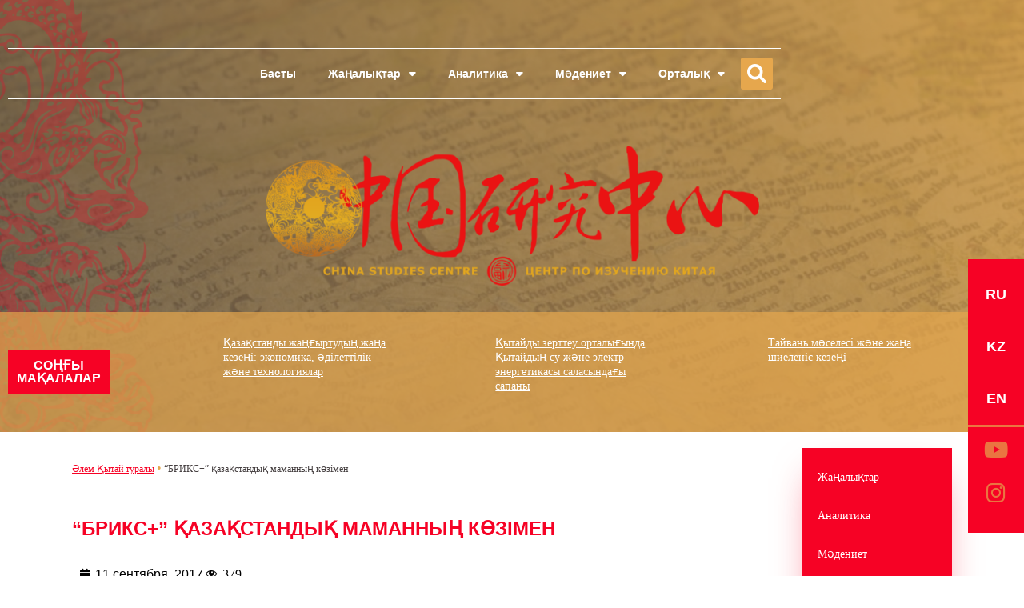

--- FILE ---
content_type: text/html; charset=UTF-8
request_url: https://chinastudies.kz/kz/world-about-china-kz/13173/
body_size: 23868
content:
<!DOCTYPE html>
<html dir="ltr" lang="kk" prefix="og: https://ogp.me/ns#">
<head>
	<meta charset="UTF-8">
	<meta name="viewport" content="width=device-width, initial-scale=1.0, viewport-fit=cover" />		<title>“БРИКС+” қазақстандық маманның көзімен - Центр по изучению Китая</title>
	<style>img:is([sizes="auto" i], [sizes^="auto," i]) { contain-intrinsic-size: 3000px 1500px }</style>
	
		<!-- All in One SEO 4.8.1.1 - aioseo.com -->
	<meta name="description" content="11.09.2017 Чен Ян БРИКС елдері көшбасшыларының 9-шы кездесуі қыркүйек айының басында Қытайдың оңтүстігінде Сямэн қаласында өтті. Бұл халықаралық қоғамдастықтың, атап айтқанда, мамандардың арасында айтарлықтай резонанс тудырды. Қазақстандағы Қытайды зерттеу орталығының директоры Гүлнар Шаймергенова журнал тілшісіне сұхбат беріп, БРИКС тетігінің түрлі аспектілеріне, Қытай мен Қазақстанның өзара іс-қимылына, сондай-ақ &quot;БРИКС+&quot; моделінің даму үрдістеріне және т. б. қатысты" />
	<meta name="robots" content="max-image-preview:large" />
	<meta name="author" content="admin"/>
	<link rel="canonical" href="https://chinastudies.kz/kz/world-about-china-kz/13173/" />
	<meta name="generator" content="All in One SEO (AIOSEO) 4.8.1.1" />
		<meta property="og:locale" content="en_US" />
		<meta property="og:site_name" content="- Центр по изучению Китая – «мозговой» центр исследования китайской культуры и истории, диалоговая площадка для Республики Казахстан и Китайской Народной Республики." />
		<meta property="og:type" content="article" />
		<meta property="og:title" content="“БРИКС+” қазақстандық маманның көзімен - Центр по изучению Китая" />
		<meta property="og:description" content="11.09.2017 Чен Ян БРИКС елдері көшбасшыларының 9-шы кездесуі қыркүйек айының басында Қытайдың оңтүстігінде Сямэн қаласында өтті. Бұл халықаралық қоғамдастықтың, атап айтқанда, мамандардың арасында айтарлықтай резонанс тудырды. Қазақстандағы Қытайды зерттеу орталығының директоры Гүлнар Шаймергенова журнал тілшісіне сұхбат беріп, БРИКС тетігінің түрлі аспектілеріне, Қытай мен Қазақстанның өзара іс-қимылына, сондай-ақ &quot;БРИКС+&quot; моделінің даму үрдістеріне және т. б. қатысты" />
		<meta property="og:url" content="https://chinastudies.kz/kz/world-about-china-kz/13173/" />
		<meta property="article:published_time" content="2017-09-10T18:00:00+00:00" />
		<meta property="article:modified_time" content="2024-01-15T22:31:49+00:00" />
		<meta name="twitter:card" content="summary_large_image" />
		<meta name="twitter:title" content="“БРИКС+” қазақстандық маманның көзімен - Центр по изучению Китая" />
		<meta name="twitter:description" content="11.09.2017 Чен Ян БРИКС елдері көшбасшыларының 9-шы кездесуі қыркүйек айының басында Қытайдың оңтүстігінде Сямэн қаласында өтті. Бұл халықаралық қоғамдастықтың, атап айтқанда, мамандардың арасында айтарлықтай резонанс тудырды. Қазақстандағы Қытайды зерттеу орталығының директоры Гүлнар Шаймергенова журнал тілшісіне сұхбат беріп, БРИКС тетігінің түрлі аспектілеріне, Қытай мен Қазақстанның өзара іс-қимылына, сондай-ақ &quot;БРИКС+&quot; моделінің даму үрдістеріне және т. б. қатысты" />
		<script type="application/ld+json" class="aioseo-schema">
			{"@context":"https:\/\/schema.org","@graph":[{"@type":"BlogPosting","@id":"https:\/\/chinastudies.kz\/kz\/world-about-china-kz\/13173\/#blogposting","name":"\u201c\u0411\u0420\u0418\u041a\u0421+\u201d \u049b\u0430\u0437\u0430\u049b\u0441\u0442\u0430\u043d\u0434\u044b\u049b \u043c\u0430\u043c\u0430\u043d\u043d\u044b\u04a3 \u043a\u04e9\u0437\u0456\u043c\u0435\u043d - \u0426\u0435\u043d\u0442\u0440 \u043f\u043e \u0438\u0437\u0443\u0447\u0435\u043d\u0438\u044e \u041a\u0438\u0442\u0430\u044f","headline":"&#8220;\u0411\u0420\u0418\u041a\u0421+&#8221; \u049b\u0430\u0437\u0430\u049b\u0441\u0442\u0430\u043d\u0434\u044b\u049b \u043c\u0430\u043c\u0430\u043d\u043d\u044b\u04a3 \u043a\u04e9\u0437\u0456\u043c\u0435\u043d","author":{"@id":"https:\/\/chinastudies.kz\/kz\/author\/admin\/#author"},"publisher":{"@id":"https:\/\/chinastudies.kz\/#person"},"image":{"@type":"ImageObject","url":"https:\/\/chinastudies.kz\/wp-content\/uploads\/2023\/12\/6f440ca39b7d652ec5c8ecf0620deb95.png","width":900,"height":599},"datePublished":"2017-09-11T00:00:00+06:00","dateModified":"2024-01-16T04:31:49+06:00","inLanguage":"kk","mainEntityOfPage":{"@id":"https:\/\/chinastudies.kz\/kz\/world-about-china-kz\/13173\/#webpage"},"isPartOf":{"@id":"https:\/\/chinastudies.kz\/kz\/world-about-china-kz\/13173\/#webpage"},"articleSection":"\u04d8\u043b\u0435\u043c \u049a\u044b\u0442\u0430\u0439 \u0442\u0443\u0440\u0430\u043b\u044b, \u049a\u0430\u0437\u0430\u049b \u0442\u0456\u043b\u0456, \u049a\u0430\u0437\u0430\u049b \u0442\u0456\u043b\u0456, \u049a\u0430\u0437\u0430\u049b \u0442\u0456\u043b\u0456"},{"@type":"BreadcrumbList","@id":"https:\/\/chinastudies.kz\/kz\/world-about-china-kz\/13173\/#breadcrumblist","itemListElement":[{"@type":"ListItem","@id":"https:\/\/chinastudies.kz\/#listItem","position":1,"name":"Home","item":"https:\/\/chinastudies.kz\/","nextItem":{"@type":"ListItem","@id":"https:\/\/chinastudies.kz\/kz\/world-about-china-kz\/13173\/#listItem","name":"\"\u0411\u0420\u0418\u041a\u0421+\" \u049b\u0430\u0437\u0430\u049b\u0441\u0442\u0430\u043d\u0434\u044b\u049b \u043c\u0430\u043c\u0430\u043d\u043d\u044b\u04a3 \u043a\u04e9\u0437\u0456\u043c\u0435\u043d"}},{"@type":"ListItem","@id":"https:\/\/chinastudies.kz\/kz\/world-about-china-kz\/13173\/#listItem","position":2,"name":"\"\u0411\u0420\u0418\u041a\u0421+\" \u049b\u0430\u0437\u0430\u049b\u0441\u0442\u0430\u043d\u0434\u044b\u049b \u043c\u0430\u043c\u0430\u043d\u043d\u044b\u04a3 \u043a\u04e9\u0437\u0456\u043c\u0435\u043d","previousItem":{"@type":"ListItem","@id":"https:\/\/chinastudies.kz\/#listItem","name":"Home"}}]},{"@type":"Person","@id":"https:\/\/chinastudies.kz\/kz\/author\/admin\/#author","url":"https:\/\/chinastudies.kz\/kz\/author\/admin\/","name":"admin","image":{"@type":"ImageObject","@id":"https:\/\/chinastudies.kz\/kz\/world-about-china-kz\/13173\/#authorImage","url":"https:\/\/secure.gravatar.com\/avatar\/b715f88b915e01b07b5f7988437e90abb0b6155c10ae3b9c2b5bb388cda7cc3d?s=96&d=mm&r=g","width":96,"height":96,"caption":"admin"}},{"@type":"WebPage","@id":"https:\/\/chinastudies.kz\/kz\/world-about-china-kz\/13173\/#webpage","url":"https:\/\/chinastudies.kz\/kz\/world-about-china-kz\/13173\/","name":"\u201c\u0411\u0420\u0418\u041a\u0421+\u201d \u049b\u0430\u0437\u0430\u049b\u0441\u0442\u0430\u043d\u0434\u044b\u049b \u043c\u0430\u043c\u0430\u043d\u043d\u044b\u04a3 \u043a\u04e9\u0437\u0456\u043c\u0435\u043d - \u0426\u0435\u043d\u0442\u0440 \u043f\u043e \u0438\u0437\u0443\u0447\u0435\u043d\u0438\u044e \u041a\u0438\u0442\u0430\u044f","description":"11.09.2017 \u0427\u0435\u043d \u042f\u043d \u0411\u0420\u0418\u041a\u0421 \u0435\u043b\u0434\u0435\u0440\u0456 \u043a\u04e9\u0448\u0431\u0430\u0441\u0448\u044b\u043b\u0430\u0440\u044b\u043d\u044b\u04a3 9-\u0448\u044b \u043a\u0435\u0437\u0434\u0435\u0441\u0443\u0456 \u049b\u044b\u0440\u043a\u04af\u0439\u0435\u043a \u0430\u0439\u044b\u043d\u044b\u04a3 \u0431\u0430\u0441\u044b\u043d\u0434\u0430 \u049a\u044b\u0442\u0430\u0439\u0434\u044b\u04a3 \u043e\u04a3\u0442\u04af\u0441\u0442\u0456\u0433\u0456\u043d\u0434\u0435 \u0421\u044f\u043c\u044d\u043d \u049b\u0430\u043b\u0430\u0441\u044b\u043d\u0434\u0430 \u04e9\u0442\u0442\u0456. \u0411\u04b1\u043b \u0445\u0430\u043b\u044b\u049b\u0430\u0440\u0430\u043b\u044b\u049b \u049b\u043e\u0493\u0430\u043c\u0434\u0430\u0441\u0442\u044b\u049b\u0442\u044b\u04a3, \u0430\u0442\u0430\u043f \u0430\u0439\u0442\u049b\u0430\u043d\u0434\u0430, \u043c\u0430\u043c\u0430\u043d\u0434\u0430\u0440\u0434\u044b\u04a3 \u0430\u0440\u0430\u0441\u044b\u043d\u0434\u0430 \u0430\u0439\u0442\u0430\u0440\u043b\u044b\u049b\u0442\u0430\u0439 \u0440\u0435\u0437\u043e\u043d\u0430\u043d\u0441 \u0442\u0443\u0434\u044b\u0440\u0434\u044b. \u049a\u0430\u0437\u0430\u049b\u0441\u0442\u0430\u043d\u0434\u0430\u0493\u044b \u049a\u044b\u0442\u0430\u0439\u0434\u044b \u0437\u0435\u0440\u0442\u0442\u0435\u0443 \u043e\u0440\u0442\u0430\u043b\u044b\u0493\u044b\u043d\u044b\u04a3 \u0434\u0438\u0440\u0435\u043a\u0442\u043e\u0440\u044b \u0413\u04af\u043b\u043d\u0430\u0440 \u0428\u0430\u0439\u043c\u0435\u0440\u0433\u0435\u043d\u043e\u0432\u0430 \u0436\u0443\u0440\u043d\u0430\u043b \u0442\u0456\u043b\u0448\u0456\u0441\u0456\u043d\u0435 \u0441\u04b1\u0445\u0431\u0430\u0442 \u0431\u0435\u0440\u0456\u043f, \u0411\u0420\u0418\u041a\u0421 \u0442\u0435\u0442\u0456\u0433\u0456\u043d\u0456\u04a3 \u0442\u04af\u0440\u043b\u0456 \u0430\u0441\u043f\u0435\u043a\u0442\u0456\u043b\u0435\u0440\u0456\u043d\u0435, \u049a\u044b\u0442\u0430\u0439 \u043c\u0435\u043d \u049a\u0430\u0437\u0430\u049b\u0441\u0442\u0430\u043d\u043d\u044b\u04a3 \u04e9\u0437\u0430\u0440\u0430 \u0456\u0441-\u049b\u0438\u043c\u044b\u043b\u044b\u043d\u0430, \u0441\u043e\u043d\u0434\u0430\u0439-\u0430\u049b \"\u0411\u0420\u0418\u041a\u0421+\" \u043c\u043e\u0434\u0435\u043b\u0456\u043d\u0456\u04a3 \u0434\u0430\u043c\u0443 \u04af\u0440\u0434\u0456\u0441\u0442\u0435\u0440\u0456\u043d\u0435 \u0436\u04d9\u043d\u0435 \u0442. \u0431. \u049b\u0430\u0442\u044b\u0441\u0442\u044b","inLanguage":"kk","isPartOf":{"@id":"https:\/\/chinastudies.kz\/#website"},"breadcrumb":{"@id":"https:\/\/chinastudies.kz\/kz\/world-about-china-kz\/13173\/#breadcrumblist"},"author":{"@id":"https:\/\/chinastudies.kz\/kz\/author\/admin\/#author"},"creator":{"@id":"https:\/\/chinastudies.kz\/kz\/author\/admin\/#author"},"image":{"@type":"ImageObject","url":"https:\/\/chinastudies.kz\/wp-content\/uploads\/2023\/12\/6f440ca39b7d652ec5c8ecf0620deb95.png","@id":"https:\/\/chinastudies.kz\/kz\/world-about-china-kz\/13173\/#mainImage","width":900,"height":599},"primaryImageOfPage":{"@id":"https:\/\/chinastudies.kz\/kz\/world-about-china-kz\/13173\/#mainImage"},"datePublished":"2017-09-11T00:00:00+06:00","dateModified":"2024-01-16T04:31:49+06:00"},{"@type":"WebSite","@id":"https:\/\/chinastudies.kz\/#website","url":"https:\/\/chinastudies.kz\/","name":"\u0426\u0435\u043d\u0442\u0440 \u043f\u043e \u0438\u0437\u0443\u0447\u0435\u043d\u0438\u044e \u041a\u0438\u0442\u0430\u044f","description":"\u0426\u0435\u043d\u0442\u0440 \u043f\u043e \u0438\u0437\u0443\u0447\u0435\u043d\u0438\u044e \u041a\u0438\u0442\u0430\u044f \u2013 \u00ab\u043c\u043e\u0437\u0433\u043e\u0432\u043e\u0439\u00bb \u0446\u0435\u043d\u0442\u0440 \u0438\u0441\u0441\u043b\u0435\u0434\u043e\u0432\u0430\u043d\u0438\u044f \u043a\u0438\u0442\u0430\u0439\u0441\u043a\u043e\u0439 \u043a\u0443\u043b\u044c\u0442\u0443\u0440\u044b \u0438 \u0438\u0441\u0442\u043e\u0440\u0438\u0438, \u0434\u0438\u0430\u043b\u043e\u0433\u043e\u0432\u0430\u044f \u043f\u043b\u043e\u0449\u0430\u0434\u043a\u0430 \u0434\u043b\u044f \u0420\u0435\u0441\u043f\u0443\u0431\u043b\u0438\u043a\u0438 \u041a\u0430\u0437\u0430\u0445\u0441\u0442\u0430\u043d \u0438 \u041a\u0438\u0442\u0430\u0439\u0441\u043a\u043e\u0439 \u041d\u0430\u0440\u043e\u0434\u043d\u043e\u0439 \u0420\u0435\u0441\u043f\u0443\u0431\u043b\u0438\u043a\u0438.","inLanguage":"kk","publisher":{"@id":"https:\/\/chinastudies.kz\/#person"}}]}
		</script>
		<!-- All in One SEO -->

<link rel='dns-prefetch' href='//fonts.googleapis.com' />
<link rel="alternate" type="application/rss+xml" title="Центр по изучению Китая &raquo; Лента" href="https://chinastudies.kz/kz/feed/" />
<link rel="alternate" type="application/rss+xml" title="Центр по изучению Китая &raquo; Лента комментариев" href="https://chinastudies.kz/kz/comments/feed/" />
<script>
window._wpemojiSettings = {"baseUrl":"https:\/\/s.w.org\/images\/core\/emoji\/15.1.0\/72x72\/","ext":".png","svgUrl":"https:\/\/s.w.org\/images\/core\/emoji\/15.1.0\/svg\/","svgExt":".svg","source":{"concatemoji":"https:\/\/chinastudies.kz\/wp-includes\/js\/wp-emoji-release.min.js?ver=6.8"}};
/*! This file is auto-generated */
!function(i,n){var o,s,e;function c(e){try{var t={supportTests:e,timestamp:(new Date).valueOf()};sessionStorage.setItem(o,JSON.stringify(t))}catch(e){}}function p(e,t,n){e.clearRect(0,0,e.canvas.width,e.canvas.height),e.fillText(t,0,0);var t=new Uint32Array(e.getImageData(0,0,e.canvas.width,e.canvas.height).data),r=(e.clearRect(0,0,e.canvas.width,e.canvas.height),e.fillText(n,0,0),new Uint32Array(e.getImageData(0,0,e.canvas.width,e.canvas.height).data));return t.every(function(e,t){return e===r[t]})}function u(e,t,n){switch(t){case"flag":return n(e,"\ud83c\udff3\ufe0f\u200d\u26a7\ufe0f","\ud83c\udff3\ufe0f\u200b\u26a7\ufe0f")?!1:!n(e,"\ud83c\uddfa\ud83c\uddf3","\ud83c\uddfa\u200b\ud83c\uddf3")&&!n(e,"\ud83c\udff4\udb40\udc67\udb40\udc62\udb40\udc65\udb40\udc6e\udb40\udc67\udb40\udc7f","\ud83c\udff4\u200b\udb40\udc67\u200b\udb40\udc62\u200b\udb40\udc65\u200b\udb40\udc6e\u200b\udb40\udc67\u200b\udb40\udc7f");case"emoji":return!n(e,"\ud83d\udc26\u200d\ud83d\udd25","\ud83d\udc26\u200b\ud83d\udd25")}return!1}function f(e,t,n){var r="undefined"!=typeof WorkerGlobalScope&&self instanceof WorkerGlobalScope?new OffscreenCanvas(300,150):i.createElement("canvas"),a=r.getContext("2d",{willReadFrequently:!0}),o=(a.textBaseline="top",a.font="600 32px Arial",{});return e.forEach(function(e){o[e]=t(a,e,n)}),o}function t(e){var t=i.createElement("script");t.src=e,t.defer=!0,i.head.appendChild(t)}"undefined"!=typeof Promise&&(o="wpEmojiSettingsSupports",s=["flag","emoji"],n.supports={everything:!0,everythingExceptFlag:!0},e=new Promise(function(e){i.addEventListener("DOMContentLoaded",e,{once:!0})}),new Promise(function(t){var n=function(){try{var e=JSON.parse(sessionStorage.getItem(o));if("object"==typeof e&&"number"==typeof e.timestamp&&(new Date).valueOf()<e.timestamp+604800&&"object"==typeof e.supportTests)return e.supportTests}catch(e){}return null}();if(!n){if("undefined"!=typeof Worker&&"undefined"!=typeof OffscreenCanvas&&"undefined"!=typeof URL&&URL.createObjectURL&&"undefined"!=typeof Blob)try{var e="postMessage("+f.toString()+"("+[JSON.stringify(s),u.toString(),p.toString()].join(",")+"));",r=new Blob([e],{type:"text/javascript"}),a=new Worker(URL.createObjectURL(r),{name:"wpTestEmojiSupports"});return void(a.onmessage=function(e){c(n=e.data),a.terminate(),t(n)})}catch(e){}c(n=f(s,u,p))}t(n)}).then(function(e){for(var t in e)n.supports[t]=e[t],n.supports.everything=n.supports.everything&&n.supports[t],"flag"!==t&&(n.supports.everythingExceptFlag=n.supports.everythingExceptFlag&&n.supports[t]);n.supports.everythingExceptFlag=n.supports.everythingExceptFlag&&!n.supports.flag,n.DOMReady=!1,n.readyCallback=function(){n.DOMReady=!0}}).then(function(){return e}).then(function(){var e;n.supports.everything||(n.readyCallback(),(e=n.source||{}).concatemoji?t(e.concatemoji):e.wpemoji&&e.twemoji&&(t(e.twemoji),t(e.wpemoji)))}))}((window,document),window._wpemojiSettings);
</script>
<link rel='stylesheet' id='pt-cv-public-style-css' href='https://chinastudies.kz/wp-content/plugins/content-views-query-and-display-post-page/public/assets/css/cv.css?ver=4.1' media='all' />
<style id='wp-emoji-styles-inline-css'>

	img.wp-smiley, img.emoji {
		display: inline !important;
		border: none !important;
		box-shadow: none !important;
		height: 1em !important;
		width: 1em !important;
		margin: 0 0.07em !important;
		vertical-align: -0.1em !important;
		background: none !important;
		padding: 0 !important;
	}
</style>
<link rel='stylesheet' id='wp-block-library-css' href='https://chinastudies.kz/wp-includes/css/dist/block-library/style.min.css?ver=6.8' media='all' />
<style id='classic-theme-styles-inline-css'>
/*! This file is auto-generated */
.wp-block-button__link{color:#fff;background-color:#32373c;border-radius:9999px;box-shadow:none;text-decoration:none;padding:calc(.667em + 2px) calc(1.333em + 2px);font-size:1.125em}.wp-block-file__button{background:#32373c;color:#fff;text-decoration:none}
</style>
<style id='global-styles-inline-css'>
:root{--wp--preset--aspect-ratio--square: 1;--wp--preset--aspect-ratio--4-3: 4/3;--wp--preset--aspect-ratio--3-4: 3/4;--wp--preset--aspect-ratio--3-2: 3/2;--wp--preset--aspect-ratio--2-3: 2/3;--wp--preset--aspect-ratio--16-9: 16/9;--wp--preset--aspect-ratio--9-16: 9/16;--wp--preset--color--black: #000000;--wp--preset--color--cyan-bluish-gray: #abb8c3;--wp--preset--color--white: #ffffff;--wp--preset--color--pale-pink: #f78da7;--wp--preset--color--vivid-red: #cf2e2e;--wp--preset--color--luminous-vivid-orange: #ff6900;--wp--preset--color--luminous-vivid-amber: #fcb900;--wp--preset--color--light-green-cyan: #7bdcb5;--wp--preset--color--vivid-green-cyan: #00d084;--wp--preset--color--pale-cyan-blue: #8ed1fc;--wp--preset--color--vivid-cyan-blue: #0693e3;--wp--preset--color--vivid-purple: #9b51e0;--wp--preset--gradient--vivid-cyan-blue-to-vivid-purple: linear-gradient(135deg,rgba(6,147,227,1) 0%,rgb(155,81,224) 100%);--wp--preset--gradient--light-green-cyan-to-vivid-green-cyan: linear-gradient(135deg,rgb(122,220,180) 0%,rgb(0,208,130) 100%);--wp--preset--gradient--luminous-vivid-amber-to-luminous-vivid-orange: linear-gradient(135deg,rgba(252,185,0,1) 0%,rgba(255,105,0,1) 100%);--wp--preset--gradient--luminous-vivid-orange-to-vivid-red: linear-gradient(135deg,rgba(255,105,0,1) 0%,rgb(207,46,46) 100%);--wp--preset--gradient--very-light-gray-to-cyan-bluish-gray: linear-gradient(135deg,rgb(238,238,238) 0%,rgb(169,184,195) 100%);--wp--preset--gradient--cool-to-warm-spectrum: linear-gradient(135deg,rgb(74,234,220) 0%,rgb(151,120,209) 20%,rgb(207,42,186) 40%,rgb(238,44,130) 60%,rgb(251,105,98) 80%,rgb(254,248,76) 100%);--wp--preset--gradient--blush-light-purple: linear-gradient(135deg,rgb(255,206,236) 0%,rgb(152,150,240) 100%);--wp--preset--gradient--blush-bordeaux: linear-gradient(135deg,rgb(254,205,165) 0%,rgb(254,45,45) 50%,rgb(107,0,62) 100%);--wp--preset--gradient--luminous-dusk: linear-gradient(135deg,rgb(255,203,112) 0%,rgb(199,81,192) 50%,rgb(65,88,208) 100%);--wp--preset--gradient--pale-ocean: linear-gradient(135deg,rgb(255,245,203) 0%,rgb(182,227,212) 50%,rgb(51,167,181) 100%);--wp--preset--gradient--electric-grass: linear-gradient(135deg,rgb(202,248,128) 0%,rgb(113,206,126) 100%);--wp--preset--gradient--midnight: linear-gradient(135deg,rgb(2,3,129) 0%,rgb(40,116,252) 100%);--wp--preset--font-size--small: 13px;--wp--preset--font-size--medium: 20px;--wp--preset--font-size--large: 36px;--wp--preset--font-size--x-large: 42px;--wp--preset--spacing--20: 0.44rem;--wp--preset--spacing--30: 0.67rem;--wp--preset--spacing--40: 1rem;--wp--preset--spacing--50: 1.5rem;--wp--preset--spacing--60: 2.25rem;--wp--preset--spacing--70: 3.38rem;--wp--preset--spacing--80: 5.06rem;--wp--preset--shadow--natural: 6px 6px 9px rgba(0, 0, 0, 0.2);--wp--preset--shadow--deep: 12px 12px 50px rgba(0, 0, 0, 0.4);--wp--preset--shadow--sharp: 6px 6px 0px rgba(0, 0, 0, 0.2);--wp--preset--shadow--outlined: 6px 6px 0px -3px rgba(255, 255, 255, 1), 6px 6px rgba(0, 0, 0, 1);--wp--preset--shadow--crisp: 6px 6px 0px rgba(0, 0, 0, 1);}:where(.is-layout-flex){gap: 0.5em;}:where(.is-layout-grid){gap: 0.5em;}body .is-layout-flex{display: flex;}.is-layout-flex{flex-wrap: wrap;align-items: center;}.is-layout-flex > :is(*, div){margin: 0;}body .is-layout-grid{display: grid;}.is-layout-grid > :is(*, div){margin: 0;}:where(.wp-block-columns.is-layout-flex){gap: 2em;}:where(.wp-block-columns.is-layout-grid){gap: 2em;}:where(.wp-block-post-template.is-layout-flex){gap: 1.25em;}:where(.wp-block-post-template.is-layout-grid){gap: 1.25em;}.has-black-color{color: var(--wp--preset--color--black) !important;}.has-cyan-bluish-gray-color{color: var(--wp--preset--color--cyan-bluish-gray) !important;}.has-white-color{color: var(--wp--preset--color--white) !important;}.has-pale-pink-color{color: var(--wp--preset--color--pale-pink) !important;}.has-vivid-red-color{color: var(--wp--preset--color--vivid-red) !important;}.has-luminous-vivid-orange-color{color: var(--wp--preset--color--luminous-vivid-orange) !important;}.has-luminous-vivid-amber-color{color: var(--wp--preset--color--luminous-vivid-amber) !important;}.has-light-green-cyan-color{color: var(--wp--preset--color--light-green-cyan) !important;}.has-vivid-green-cyan-color{color: var(--wp--preset--color--vivid-green-cyan) !important;}.has-pale-cyan-blue-color{color: var(--wp--preset--color--pale-cyan-blue) !important;}.has-vivid-cyan-blue-color{color: var(--wp--preset--color--vivid-cyan-blue) !important;}.has-vivid-purple-color{color: var(--wp--preset--color--vivid-purple) !important;}.has-black-background-color{background-color: var(--wp--preset--color--black) !important;}.has-cyan-bluish-gray-background-color{background-color: var(--wp--preset--color--cyan-bluish-gray) !important;}.has-white-background-color{background-color: var(--wp--preset--color--white) !important;}.has-pale-pink-background-color{background-color: var(--wp--preset--color--pale-pink) !important;}.has-vivid-red-background-color{background-color: var(--wp--preset--color--vivid-red) !important;}.has-luminous-vivid-orange-background-color{background-color: var(--wp--preset--color--luminous-vivid-orange) !important;}.has-luminous-vivid-amber-background-color{background-color: var(--wp--preset--color--luminous-vivid-amber) !important;}.has-light-green-cyan-background-color{background-color: var(--wp--preset--color--light-green-cyan) !important;}.has-vivid-green-cyan-background-color{background-color: var(--wp--preset--color--vivid-green-cyan) !important;}.has-pale-cyan-blue-background-color{background-color: var(--wp--preset--color--pale-cyan-blue) !important;}.has-vivid-cyan-blue-background-color{background-color: var(--wp--preset--color--vivid-cyan-blue) !important;}.has-vivid-purple-background-color{background-color: var(--wp--preset--color--vivid-purple) !important;}.has-black-border-color{border-color: var(--wp--preset--color--black) !important;}.has-cyan-bluish-gray-border-color{border-color: var(--wp--preset--color--cyan-bluish-gray) !important;}.has-white-border-color{border-color: var(--wp--preset--color--white) !important;}.has-pale-pink-border-color{border-color: var(--wp--preset--color--pale-pink) !important;}.has-vivid-red-border-color{border-color: var(--wp--preset--color--vivid-red) !important;}.has-luminous-vivid-orange-border-color{border-color: var(--wp--preset--color--luminous-vivid-orange) !important;}.has-luminous-vivid-amber-border-color{border-color: var(--wp--preset--color--luminous-vivid-amber) !important;}.has-light-green-cyan-border-color{border-color: var(--wp--preset--color--light-green-cyan) !important;}.has-vivid-green-cyan-border-color{border-color: var(--wp--preset--color--vivid-green-cyan) !important;}.has-pale-cyan-blue-border-color{border-color: var(--wp--preset--color--pale-cyan-blue) !important;}.has-vivid-cyan-blue-border-color{border-color: var(--wp--preset--color--vivid-cyan-blue) !important;}.has-vivid-purple-border-color{border-color: var(--wp--preset--color--vivid-purple) !important;}.has-vivid-cyan-blue-to-vivid-purple-gradient-background{background: var(--wp--preset--gradient--vivid-cyan-blue-to-vivid-purple) !important;}.has-light-green-cyan-to-vivid-green-cyan-gradient-background{background: var(--wp--preset--gradient--light-green-cyan-to-vivid-green-cyan) !important;}.has-luminous-vivid-amber-to-luminous-vivid-orange-gradient-background{background: var(--wp--preset--gradient--luminous-vivid-amber-to-luminous-vivid-orange) !important;}.has-luminous-vivid-orange-to-vivid-red-gradient-background{background: var(--wp--preset--gradient--luminous-vivid-orange-to-vivid-red) !important;}.has-very-light-gray-to-cyan-bluish-gray-gradient-background{background: var(--wp--preset--gradient--very-light-gray-to-cyan-bluish-gray) !important;}.has-cool-to-warm-spectrum-gradient-background{background: var(--wp--preset--gradient--cool-to-warm-spectrum) !important;}.has-blush-light-purple-gradient-background{background: var(--wp--preset--gradient--blush-light-purple) !important;}.has-blush-bordeaux-gradient-background{background: var(--wp--preset--gradient--blush-bordeaux) !important;}.has-luminous-dusk-gradient-background{background: var(--wp--preset--gradient--luminous-dusk) !important;}.has-pale-ocean-gradient-background{background: var(--wp--preset--gradient--pale-ocean) !important;}.has-electric-grass-gradient-background{background: var(--wp--preset--gradient--electric-grass) !important;}.has-midnight-gradient-background{background: var(--wp--preset--gradient--midnight) !important;}.has-small-font-size{font-size: var(--wp--preset--font-size--small) !important;}.has-medium-font-size{font-size: var(--wp--preset--font-size--medium) !important;}.has-large-font-size{font-size: var(--wp--preset--font-size--large) !important;}.has-x-large-font-size{font-size: var(--wp--preset--font-size--x-large) !important;}
:where(.wp-block-post-template.is-layout-flex){gap: 1.25em;}:where(.wp-block-post-template.is-layout-grid){gap: 1.25em;}
:where(.wp-block-columns.is-layout-flex){gap: 2em;}:where(.wp-block-columns.is-layout-grid){gap: 2em;}
:root :where(.wp-block-pullquote){font-size: 1.5em;line-height: 1.6;}
</style>
<link rel='stylesheet' id='contact-form-7-css' href='https://chinastudies.kz/wp-content/plugins/contact-form-7/includes/css/styles.css?ver=5.8.1' media='all' />
<style id='contact-form-7-inline-css'>
.wpcf7 .wpcf7-recaptcha iframe {margin-bottom: 0;}.wpcf7 .wpcf7-recaptcha[data-align="center"] > div {margin: 0 auto;}.wpcf7 .wpcf7-recaptcha[data-align="right"] > div {margin: 0 0 0 auto;}
</style>
<link rel='stylesheet' id='dashicons-css' href='https://chinastudies.kz/wp-includes/css/dashicons.min.css?ver=6.8' media='all' />
<link rel='stylesheet' id='post-views-counter-frontend-css' href='https://chinastudies.kz/wp-content/plugins/post-views-counter/css/frontend.min.css?ver=1.5.2' media='all' />
<link rel='stylesheet' id='elementhelper-main-css' href='https://chinastudies.kz/wp-content/plugins/xriver-core/assets/css/elh-element.css?ver=1.0.0' media='all' />
<link rel='stylesheet' id='magezix-custom-fonts-css' href='https://fonts.googleapis.com/css?family=Roboto%3A100%2C100i%2C300%2C300i%2C400%2C400i%2C500%2C500i%2C700%2C700i%2C900%2C900i%7CJost%3A100%2C100i%2C200%2C200i%2C300%2C300i%2C400%2C400i%2C500%2C500i%2C600%2C600i%2C700%2C700i%2C800%2C800i%2C900%2C900i%7CYeseva+One%3A400&#038;subset=latin' media='all' />
<link rel='stylesheet' id='bootstrap-css' href='https://chinastudies.kz/wp-content/themes/magezix/assets/css/bootstrap.min.css?ver=6.8' media='all' />
<link rel='stylesheet' id='fontawesome-css' href='https://chinastudies.kz/wp-content/themes/magezix/assets/css/fontawesome.css?ver=6.8' media='all' />
<link rel='stylesheet' id='mag-animate-css' href='https://chinastudies.kz/wp-content/themes/magezix/assets/css/animate.css?ver=6.8' media='all' />
<link rel='stylesheet' id='metisMenu-css' href='https://chinastudies.kz/wp-content/themes/magezix/assets/css/metisMenu.css?ver=6.8' media='all' />
<link rel='stylesheet' id='mag-flaticon-css' href='https://chinastudies.kz/wp-content/themes/magezix/assets/css/flaticon.css?ver=6.8' media='all' />
<link rel='stylesheet' id='uikit-min-css' href='https://chinastudies.kz/wp-content/themes/magezix/assets/css/uikit.min.css?ver=6.8' media='all' />
<link rel='stylesheet' id='mCustomScrollbar-css' href='https://chinastudies.kz/wp-content/themes/magezix/assets/css/jquery.mCustomScrollbar.min.css?ver=6.8' media='all' />
<link rel='stylesheet' id='owl-carousel-css' href='https://chinastudies.kz/wp-content/themes/magezix/assets/css/owl.carousel.min.css?ver=6.8' media='all' />
<link rel='stylesheet' id='magnific-popup-css' href='https://chinastudies.kz/wp-content/themes/magezix/assets/css/magnific-popup.css?ver=6.8' media='all' />
<link rel='stylesheet' id='magezix-post-style-css' href='https://chinastudies.kz/wp-content/themes/magezix/assets/css/post-style.css?ver=6.8' media='all' />
<link rel='stylesheet' id='magezix-woocommerce-style-css' href='https://chinastudies.kz/wp-content/themes/magezix/assets/css/woocommerce.css?ver=6.8' media='all' />
<link rel='stylesheet' id='magezix-main-css' href='https://chinastudies.kz/wp-content/themes/magezix/assets/css/main.css?ver=6.8' media='all' />
<link rel='stylesheet' id='magezix-style-css' href='https://chinastudies.kz/wp-content/themes/magezix/style.css?ver=1.0' media='all' />
<link rel='stylesheet' id='magezix-theme-custom-style-css' href='https://chinastudies.kz/wp-content/themes/magezix/assets/css/custom-style.css?ver=6.8' media='all' />
<style id='magezix-theme-custom-style-inline-css'>
        
        :root {
            --color-primary: #e6a74d;
        }
            
        :root {
            --color-primary-2: #e6a74d;
        }
            
        :root {
            --color-primary-3: transparent;
        }
            
        :root {
            --color-white: #ffffff;
        }
            
        :root {
            --color-black: #000000;
        }
            
        :root {
            --color-default: #5D6273;
        }
            
        :root {
            --color-gray: #F8F8F8;
        }
            
        :root {
            --color-border: #E1E0E0;
        }
            
        :root {
            --color-border-2: #F2F1F1;
        }
            
        :root {
            --color-border-3: #f7f7f7;
        }
            
        :root {
            --color-dark-2: #080B17;
        }
    
</style>
<link rel='stylesheet' id='elementor-icons-css' href='https://chinastudies.kz/wp-content/plugins/elementor/assets/lib/eicons/css/elementor-icons.min.css?ver=5.23.0' media='all' />
<link rel='stylesheet' id='elementor-frontend-css' href='https://chinastudies.kz/wp-content/plugins/elementor/assets/css/frontend-lite.min.css?ver=3.16.2' media='all' />
<link rel='stylesheet' id='swiper-css' href='https://chinastudies.kz/wp-content/plugins/elementor/assets/lib/swiper/v8/css/swiper.min.css?ver=8.4.5' media='all' />
<link rel='stylesheet' id='elementor-post-4-css' href='https://chinastudies.kz/wp-content/uploads/elementor/css/post-4.css?ver=1707245598' media='all' />
<link rel='stylesheet' id='elementor-pro-css' href='https://chinastudies.kz/wp-content/plugins/elementor-pro/assets/css/frontend-lite.min.css?ver=3.16.2' media='all' />
<link rel='stylesheet' id='elementor-global-css' href='https://chinastudies.kz/wp-content/uploads/elementor/css/global.css?ver=1707245599' media='all' />
<link rel='stylesheet' id='elementor-post-15056-css' href='https://chinastudies.kz/wp-content/uploads/elementor/css/post-15056.css?ver=1754395724' media='all' />
<link rel='stylesheet' id='fluentform-elementor-widget-css' href='https://chinastudies.kz/wp-content/plugins/fluentform/assets/css/fluent-forms-elementor-widget.css?ver=6.0.3' media='all' />
<link rel='stylesheet' id='elementor-post-14399-css' href='https://chinastudies.kz/wp-content/uploads/elementor/css/post-14399.css?ver=1754395566' media='all' />
<link rel='stylesheet' id='elementor-post-9720-css' href='https://chinastudies.kz/wp-content/uploads/elementor/css/post-9720.css?ver=1745767398' media='all' />
<script src="https://chinastudies.kz/wp-includes/js/jquery/jquery.min.js?ver=3.7.1" id="jquery-core-js"></script>
<script src="https://chinastudies.kz/wp-includes/js/jquery/jquery-migrate.min.js?ver=3.4.1" id="jquery-migrate-js"></script>
<link rel="https://api.w.org/" href="https://chinastudies.kz/wp-json/" /><link rel="alternate" title="JSON" type="application/json" href="https://chinastudies.kz/wp-json/wp/v2/posts/13173" /><link rel="EditURI" type="application/rsd+xml" title="RSD" href="https://chinastudies.kz/xmlrpc.php?rsd" />
<meta name="generator" content="WordPress 6.8" />
<link rel='shortlink' href='https://chinastudies.kz/?p=13173' />
<link rel="alternate" title="oEmbed (JSON)" type="application/json+oembed" href="https://chinastudies.kz/wp-json/oembed/1.0/embed?url=https%3A%2F%2Fchinastudies.kz%2Fkz%2Fworld-about-china-kz%2F13173%2F" />
<link rel="alternate" title="oEmbed (XML)" type="text/xml+oembed" href="https://chinastudies.kz/wp-json/oembed/1.0/embed?url=https%3A%2F%2Fchinastudies.kz%2Fkz%2Fworld-about-china-kz%2F13173%2F&#038;format=xml" />
<meta name="generator" content="Redux 4.5.7" /> <script>
 document.addEventListener('copy', function(e) {
 var selectedText = window.getSelection().toString();
 var pageURL = window.location.href;
 var copiedText = selectedText + ' Любое использование материалов допускается только при наличии гиперссылки на www.chinastudies.kz Источник: ' + pageURL;
 e.clipboardData.setData('text/plain', copiedText);
 e.preventDefault();
 });
 </script>
 <meta name="generator" content="Elementor 3.16.2; features: e_dom_optimization, e_optimized_assets_loading, e_optimized_css_loading, additional_custom_breakpoints; settings: css_print_method-external, google_font-enabled, font_display-swap">
<style>
	.header-logo-wrapper{
		background-image:url('https://image.chinastudies.kz/header.png');
		background-position:center;
		background-repeat:no-repeat;
		background-size: cover;
	}
	
	body.home div.rubik-page-content-wrapper{
        background: #0000;
	}
	
	.magezixbcrumb-begin:first-of-type{
display:none;
}

.aside__item {
    margin: 0 0 15px;
}	
	
	@media (max-width: 480px){
			.aioseo-breadcrumbs{
		margin: 100px 0 20px;
	}
		
		.side-container{
			width:65px;
		}
		
		.magezix_main_content .row:after {
    width: auto!important;
}
		
		.menu-item .sub-arrow{
			color:#000!important;
		}
	}
	

	
</style>
<style type="text/css">#preloader{background-color:#e6a74d;}body{font-family:"Verdana";font-weight:normal;}h1, h2, h3, h4, h5, h6{font-family:"Verdana";font-weight:700;}</style><link rel="icon" href="https://chinastudies.kz/wp-content/uploads/2024/01/cropped-favicon-32x32-1-32x32.png" sizes="32x32" />
<link rel="icon" href="https://chinastudies.kz/wp-content/uploads/2024/01/cropped-favicon-32x32-1-192x192.png" sizes="192x192" />
<link rel="apple-touch-icon" href="https://chinastudies.kz/wp-content/uploads/2024/01/cropped-favicon-32x32-1-180x180.png" />
<meta name="msapplication-TileImage" content="https://chinastudies.kz/wp-content/uploads/2024/01/cropped-favicon-32x32-1-270x270.png" />
		<style id="wp-custom-css">
			.theme-switch-box{
	display:none;
}

.footer__main h2.title{
	color:#F60225;
}

.header__icons{
	display:none;
}

.header__top{
	display:none;
}

li.magezix-comment{
	    display: none;
}

.post-share{
	display: none;
}

.post-tags-share{
	display: none;
}

.post-nav{
	display: none;
}

.comments-area{
	display: none;
}

.elementor-nav-menu .sub-arrow{
	color:#fff;
}		</style>
		</head>
<body class="wp-singular post-template-default single single-post postid-13173 single-format-standard wp-theme-magezix elementor-default elementor-template-full-width elementor-kit-4 elementor-page-9720">
		<div data-elementor-type="header" data-elementor-id="15056" class="elementor elementor-15056 elementor-location-header" data-elementor-post-type="elementor_library">
						<div class="elementor-element elementor-element-c81b5b5 e-con-full menu-top e-flex e-con e-parent" data-id="c81b5b5" data-element_type="container" data-settings="{&quot;content_width&quot;:&quot;full&quot;,&quot;background_background&quot;:&quot;classic&quot;,&quot;position&quot;:&quot;fixed&quot;}" data-core-v316-plus="true">
		<div class="elementor-element elementor-element-72cf238 e-con-full menu-top-inner e-flex e-con e-child" data-id="72cf238" data-element_type="container" data-settings="{&quot;content_width&quot;:&quot;full&quot;,&quot;background_background&quot;:&quot;classic&quot;}">
		<div class="elementor-element elementor-element-e0725d4 e-con-full header-new e-flex e-con e-child" data-id="e0725d4" data-element_type="container" data-settings="{&quot;content_width&quot;:&quot;full&quot;}">
				<div class="elementor-element elementor-element-975ae60 elementor-hidden-mobile elementor-widget elementor-widget-html" data-id="975ae60" data-element_type="widget" data-widget_type="html.default">
				<div class="elementor-widget-container">
			<a class="button-search" onclick="searchbox();">
    <i class="fa fa-search fa-xl" aria-hidden="true"></i>
</a>

<style>
    .button-search{
        width: 30px;
        height: 30px;
        cursor: pointer;
        color: #fff;
        display: flex;
        justify-content: center;
        align-items: center;
        background: #E6A74D;
        padding: 20px;
        border-radius: 3px;
    }
    
     .button-search i{

     }
     
     #search-label.hidden{
         display: none;
     }
     
     #search-label.showen{
         display: block;
     }
     
</style>

<script>
    function searchbox() {
    var element = document.getElementById('search-label');

    // Проверяем, есть ли у элемента класс block1
    if (element.classList.contains('showen')) {
      // Если есть, то удаляем его и добавляем block2
      element.classList.remove('showen');
      element.classList.add('hidden');
    } else {
      // Если нет, то наоборот
      element.classList.remove('hidden');
      element.classList.add('showen');
    }
  }
</script>		</div>
				</div>
				<div class="elementor-element elementor-element-b732832 elementor-nav-menu__align-center elementor-nav-menu--dropdown-tablet elementor-nav-menu__text-align-aside elementor-nav-menu--toggle elementor-nav-menu--burger elementor-widget elementor-widget-nav-menu" data-id="b732832" data-element_type="widget" data-settings="{&quot;layout&quot;:&quot;horizontal&quot;,&quot;submenu_icon&quot;:{&quot;value&quot;:&quot;&lt;i class=\&quot;fas fa-caret-down\&quot;&gt;&lt;\/i&gt;&quot;,&quot;library&quot;:&quot;fa-solid&quot;},&quot;toggle&quot;:&quot;burger&quot;}" data-widget_type="nav-menu.default">
				<div class="elementor-widget-container">
			<link rel="stylesheet" href="https://chinastudies.kz/wp-content/plugins/elementor-pro/assets/css/widget-nav-menu.min.css">			<nav class="elementor-nav-menu--main elementor-nav-menu__container elementor-nav-menu--layout-horizontal e--pointer-none">
				<ul id="menu-1-b732832" class="elementor-nav-menu"><li class="menu-item menu-item-type-post_type menu-item-object-page menu-item-15639"><a href="https://chinastudies.kz/kz/home/" class="elementor-item">Басты</a></li>
<li class="menu-item menu-item-type-post_type menu-item-object-page menu-item-has-children menu-item-14775"><a href="https://chinastudies.kz/kz/home/news/" class="elementor-item">Жаңалықтар</a>
<ul class="sub-menu elementor-nav-menu--dropdown">
	<li class="menu-item menu-item-type-post_type menu-item-object-page menu-item-14776"><a href="https://chinastudies.kz/kz/home/news/events/" class="elementor-sub-item">Іс-шаралар</a></li>
	<li class="menu-item menu-item-type-post_type menu-item-object-page menu-item-14778"><a href="https://chinastudies.kz/kz/home/news/economics/" class="elementor-sub-item">Экономика</a></li>
	<li class="menu-item menu-item-type-post_type menu-item-object-page menu-item-14777"><a href="https://chinastudies.kz/kz/home/news/politics/" class="elementor-sub-item">Саясат</a></li>
	<li class="menu-item menu-item-type-post_type menu-item-object-page menu-item-has-children menu-item-14779"><a href="https://chinastudies.kz/kz/home/multimedia/" class="elementor-sub-item">Мультимедиа</a>
	<ul class="sub-menu elementor-nav-menu--dropdown">
		<li class="menu-item menu-item-type-post_type menu-item-object-page menu-item-15104"><a href="https://chinastudies.kz/kz/home/multimedia/video/" class="elementor-sub-item">Видео</a></li>
		<li class="menu-item menu-item-type-post_type menu-item-object-page menu-item-15107"><a href="https://chinastudies.kz/kz/home/multimedia/photo/" class="elementor-sub-item">Фото</a></li>
		<li class="menu-item menu-item-type-post_type menu-item-object-page menu-item-15105"><a href="https://chinastudies.kz/kz/home/multimedia/infographic/" class="elementor-sub-item">Инфографика</a></li>
		<li class="menu-item menu-item-type-post_type menu-item-object-page menu-item-15106"><a href="https://chinastudies.kz/kz/home/multimedia/library/" class="elementor-sub-item">Кітапхана</a></li>
	</ul>
</li>
</ul>
</li>
<li class="menu-item menu-item-type-post_type menu-item-object-page menu-item-has-children menu-item-15632"><a href="https://chinastudies.kz/kz/home/analytics/" class="elementor-item">Аналитика</a>
<ul class="sub-menu elementor-nav-menu--dropdown">
	<li class="menu-item menu-item-type-post_type menu-item-object-page menu-item-15633"><a href="https://chinastudies.kz/kz/home/analytics/belt-and-road/" class="elementor-sub-item">Белдеу және жол</a></li>
	<li class="menu-item menu-item-type-post_type menu-item-object-page menu-item-15634"><a href="https://chinastudies.kz/kz/home/analytics/one-belt-one-road/" class="elementor-sub-item">Заманауи Қытай</a></li>
	<li class="menu-item menu-item-type-post_type menu-item-object-page menu-item-15637"><a href="https://chinastudies.kz/kz/home/analytics/kazakhstan_and_china/" class="elementor-sub-item">Қазақстан және Қытай</a></li>
	<li class="menu-item menu-item-type-post_type menu-item-object-page menu-item-15635"><a href="https://chinastudies.kz/kz/home/analytics/central_asia/" class="elementor-sub-item">Орталық Азия және Қытай</a></li>
	<li class="menu-item menu-item-type-post_type menu-item-object-page menu-item-15636"><a href="https://chinastudies.kz/kz/home/analytics/shanghai_cooperation_organization/" class="elementor-sub-item">ШЫҰ</a></li>
	<li class="menu-item menu-item-type-post_type menu-item-object-page menu-item-15638"><a href="https://chinastudies.kz/kz/home/analytics/world-about-china/" class="elementor-sub-item">Әлем Қытай туралы</a></li>
</ul>
</li>
<li class="menu-item menu-item-type-post_type menu-item-object-page menu-item-has-children menu-item-14780"><a href="https://chinastudies.kz/kz/home/civilization/" class="elementor-item">Мәдениет</a>
<ul class="sub-menu elementor-nav-menu--dropdown">
	<li class="menu-item menu-item-type-post_type menu-item-object-page menu-item-14783"><a href="https://chinastudies.kz/kz/home/civilization/history/" class="elementor-sub-item">Тарих</a></li>
	<li class="menu-item menu-item-type-post_type menu-item-object-page menu-item-14782"><a href="https://chinastudies.kz/kz/home/civilization/cultural-life/" class="elementor-sub-item">Мәдени өмір</a></li>
	<li class="menu-item menu-item-type-post_type menu-item-object-page menu-item-14781"><a href="https://chinastudies.kz/kz/home/civilization/education/" class="elementor-sub-item">Білім</a></li>
	<li class="menu-item menu-item-type-post_type menu-item-object-page menu-item-14784"><a href="https://chinastudies.kz/kz/home/civilization/technologies/" class="elementor-sub-item">Технологиялар</a></li>
</ul>
</li>
<li class="menu-item menu-item-type-post_type menu-item-object-page menu-item-has-children menu-item-15125"><a href="https://chinastudies.kz/kz/home/about-us/" class="elementor-item">Орталық</a>
<ul class="sub-menu elementor-nav-menu--dropdown">
	<li class="menu-item menu-item-type-post_type menu-item-object-page menu-item-15151"><a href="https://chinastudies.kz/kz/home/about-us/mission/" class="elementor-sub-item">Миссия</a></li>
	<li class="menu-item menu-item-type-post_type menu-item-object-page menu-item-15152"><a href="https://chinastudies.kz/kz/home/about-us/partners/" class="elementor-sub-item">Серіктестер</a></li>
	<li class="menu-item menu-item-type-post_type menu-item-object-page menu-item-17762"><a href="https://chinastudies.kz/kz/home/about-us/media-about-us/" class="elementor-sub-item">БАҚ біз туралы</a></li>
	<li class="menu-item menu-item-type-post_type menu-item-object-page menu-item-15149"><a href="https://chinastudies.kz/kz/home/about-us/contact/" class="elementor-sub-item">Байланыс үшін</a></li>
</ul>
</li>
</ul>			</nav>
					<div class="elementor-menu-toggle" role="button" tabindex="0" aria-label="Menu Toggle" aria-expanded="false">
			<i aria-hidden="true" role="presentation" class="elementor-menu-toggle__icon--open eicon-menu-bar"></i><i aria-hidden="true" role="presentation" class="elementor-menu-toggle__icon--close eicon-close"></i>			<span class="elementor-screen-only">Menu</span>
		</div>
					<nav class="elementor-nav-menu--dropdown elementor-nav-menu__container" aria-hidden="true">
				<ul id="menu-2-b732832" class="elementor-nav-menu"><li class="menu-item menu-item-type-post_type menu-item-object-page menu-item-15639"><a href="https://chinastudies.kz/kz/home/" class="elementor-item" tabindex="-1">Басты</a></li>
<li class="menu-item menu-item-type-post_type menu-item-object-page menu-item-has-children menu-item-14775"><a href="https://chinastudies.kz/kz/home/news/" class="elementor-item" tabindex="-1">Жаңалықтар</a>
<ul class="sub-menu elementor-nav-menu--dropdown">
	<li class="menu-item menu-item-type-post_type menu-item-object-page menu-item-14776"><a href="https://chinastudies.kz/kz/home/news/events/" class="elementor-sub-item" tabindex="-1">Іс-шаралар</a></li>
	<li class="menu-item menu-item-type-post_type menu-item-object-page menu-item-14778"><a href="https://chinastudies.kz/kz/home/news/economics/" class="elementor-sub-item" tabindex="-1">Экономика</a></li>
	<li class="menu-item menu-item-type-post_type menu-item-object-page menu-item-14777"><a href="https://chinastudies.kz/kz/home/news/politics/" class="elementor-sub-item" tabindex="-1">Саясат</a></li>
	<li class="menu-item menu-item-type-post_type menu-item-object-page menu-item-has-children menu-item-14779"><a href="https://chinastudies.kz/kz/home/multimedia/" class="elementor-sub-item" tabindex="-1">Мультимедиа</a>
	<ul class="sub-menu elementor-nav-menu--dropdown">
		<li class="menu-item menu-item-type-post_type menu-item-object-page menu-item-15104"><a href="https://chinastudies.kz/kz/home/multimedia/video/" class="elementor-sub-item" tabindex="-1">Видео</a></li>
		<li class="menu-item menu-item-type-post_type menu-item-object-page menu-item-15107"><a href="https://chinastudies.kz/kz/home/multimedia/photo/" class="elementor-sub-item" tabindex="-1">Фото</a></li>
		<li class="menu-item menu-item-type-post_type menu-item-object-page menu-item-15105"><a href="https://chinastudies.kz/kz/home/multimedia/infographic/" class="elementor-sub-item" tabindex="-1">Инфографика</a></li>
		<li class="menu-item menu-item-type-post_type menu-item-object-page menu-item-15106"><a href="https://chinastudies.kz/kz/home/multimedia/library/" class="elementor-sub-item" tabindex="-1">Кітапхана</a></li>
	</ul>
</li>
</ul>
</li>
<li class="menu-item menu-item-type-post_type menu-item-object-page menu-item-has-children menu-item-15632"><a href="https://chinastudies.kz/kz/home/analytics/" class="elementor-item" tabindex="-1">Аналитика</a>
<ul class="sub-menu elementor-nav-menu--dropdown">
	<li class="menu-item menu-item-type-post_type menu-item-object-page menu-item-15633"><a href="https://chinastudies.kz/kz/home/analytics/belt-and-road/" class="elementor-sub-item" tabindex="-1">Белдеу және жол</a></li>
	<li class="menu-item menu-item-type-post_type menu-item-object-page menu-item-15634"><a href="https://chinastudies.kz/kz/home/analytics/one-belt-one-road/" class="elementor-sub-item" tabindex="-1">Заманауи Қытай</a></li>
	<li class="menu-item menu-item-type-post_type menu-item-object-page menu-item-15637"><a href="https://chinastudies.kz/kz/home/analytics/kazakhstan_and_china/" class="elementor-sub-item" tabindex="-1">Қазақстан және Қытай</a></li>
	<li class="menu-item menu-item-type-post_type menu-item-object-page menu-item-15635"><a href="https://chinastudies.kz/kz/home/analytics/central_asia/" class="elementor-sub-item" tabindex="-1">Орталық Азия және Қытай</a></li>
	<li class="menu-item menu-item-type-post_type menu-item-object-page menu-item-15636"><a href="https://chinastudies.kz/kz/home/analytics/shanghai_cooperation_organization/" class="elementor-sub-item" tabindex="-1">ШЫҰ</a></li>
	<li class="menu-item menu-item-type-post_type menu-item-object-page menu-item-15638"><a href="https://chinastudies.kz/kz/home/analytics/world-about-china/" class="elementor-sub-item" tabindex="-1">Әлем Қытай туралы</a></li>
</ul>
</li>
<li class="menu-item menu-item-type-post_type menu-item-object-page menu-item-has-children menu-item-14780"><a href="https://chinastudies.kz/kz/home/civilization/" class="elementor-item" tabindex="-1">Мәдениет</a>
<ul class="sub-menu elementor-nav-menu--dropdown">
	<li class="menu-item menu-item-type-post_type menu-item-object-page menu-item-14783"><a href="https://chinastudies.kz/kz/home/civilization/history/" class="elementor-sub-item" tabindex="-1">Тарих</a></li>
	<li class="menu-item menu-item-type-post_type menu-item-object-page menu-item-14782"><a href="https://chinastudies.kz/kz/home/civilization/cultural-life/" class="elementor-sub-item" tabindex="-1">Мәдени өмір</a></li>
	<li class="menu-item menu-item-type-post_type menu-item-object-page menu-item-14781"><a href="https://chinastudies.kz/kz/home/civilization/education/" class="elementor-sub-item" tabindex="-1">Білім</a></li>
	<li class="menu-item menu-item-type-post_type menu-item-object-page menu-item-14784"><a href="https://chinastudies.kz/kz/home/civilization/technologies/" class="elementor-sub-item" tabindex="-1">Технологиялар</a></li>
</ul>
</li>
<li class="menu-item menu-item-type-post_type menu-item-object-page menu-item-has-children menu-item-15125"><a href="https://chinastudies.kz/kz/home/about-us/" class="elementor-item" tabindex="-1">Орталық</a>
<ul class="sub-menu elementor-nav-menu--dropdown">
	<li class="menu-item menu-item-type-post_type menu-item-object-page menu-item-15151"><a href="https://chinastudies.kz/kz/home/about-us/mission/" class="elementor-sub-item" tabindex="-1">Миссия</a></li>
	<li class="menu-item menu-item-type-post_type menu-item-object-page menu-item-15152"><a href="https://chinastudies.kz/kz/home/about-us/partners/" class="elementor-sub-item" tabindex="-1">Серіктестер</a></li>
	<li class="menu-item menu-item-type-post_type menu-item-object-page menu-item-17762"><a href="https://chinastudies.kz/kz/home/about-us/media-about-us/" class="elementor-sub-item" tabindex="-1">БАҚ біз туралы</a></li>
	<li class="menu-item menu-item-type-post_type menu-item-object-page menu-item-15149"><a href="https://chinastudies.kz/kz/home/about-us/contact/" class="elementor-sub-item" tabindex="-1">Байланыс үшін</a></li>
</ul>
</li>
</ul>			</nav>
				</div>
				</div>
				</div>
		<div class="elementor-element elementor-element-e5ad127 e-con-full elementor-hidden-mobile e-flex e-con e-child" data-id="e5ad127" data-element_type="container" data-settings="{&quot;content_width&quot;:&quot;full&quot;}">
				<div class="elementor-element elementor-element-670ce79 hidden elementor-search-form--skin-classic elementor-search-form--button-type-icon elementor-search-form--icon-search elementor-widget elementor-widget-search-form" data-id="670ce79" data-element_type="widget" id="search-label" data-settings="{&quot;skin&quot;:&quot;classic&quot;}" data-widget_type="search-form.default">
				<div class="elementor-widget-container">
			<link rel="stylesheet" href="https://chinastudies.kz/wp-content/plugins/elementor-pro/assets/css/widget-theme-elements.min.css">		<form class="elementor-search-form" action="https://chinastudies.kz/kz/" method="get" role="search">
									<div class="elementor-search-form__container">
				<label class="elementor-screen-only" for="elementor-search-form-670ce79">Search</label>

				
				<input id="elementor-search-form-670ce79" placeholder="Поиск" class="elementor-search-form__input" type="search" name="s" value="">
				
									<button class="elementor-search-form__submit" type="submit" aria-label="Search">
													<i aria-hidden="true" class="fas fa-search"></i>							<span class="elementor-screen-only">Search</span>
											</button>
				
							</div>
		</form>
				</div>
				</div>
				</div>
				</div>
				</div>
		<div class="elementor-element elementor-element-1ea496f e-con-full elementor-hidden-mobile e-flex e-con e-parent" data-id="1ea496f" data-element_type="container" data-settings="{&quot;content_width&quot;:&quot;full&quot;,&quot;background_background&quot;:&quot;classic&quot;}" data-core-v316-plus="true">
				<div class="elementor-element elementor-element-0394a51 elementor-widget__width-initial elementor-widget elementor-widget-html" data-id="0394a51" data-element_type="widget" data-widget_type="html.default">
				<div class="elementor-widget-container">
			<script>
    const header = document.querySelector(".menu-top");
const toggleClass = "is-sticky";

const header1 = document.querySelector(".menu-top-inner");
const toggleClass1 = "is-sticky";

window.addEventListener("scroll", () => {
  const currentScroll = window.pageYOffset;
  if (currentScroll > 150) {
    header.classList.add(toggleClass);
  } else {
    header.classList.remove(toggleClass);
  }
});

window.addEventListener("scroll", () => {
  const currentScroll = window.pageYOffset;
  if (currentScroll > 150) {
    header1.classList.add(toggleClass1);
  } else {
    header1.classList.remove(toggleClass1);
  }
});
    
</script>		</div>
				</div>
		<div class="elementor-element elementor-element-4ef6497 e-con-full e-flex e-con e-child" data-id="4ef6497" data-element_type="container" data-settings="{&quot;background_background&quot;:&quot;classic&quot;,&quot;content_width&quot;:&quot;full&quot;}">
		<div class="elementor-element elementor-element-ccec017 e-con-full e-flex e-con e-child" data-id="ccec017" data-element_type="container" data-settings="{&quot;content_width&quot;:&quot;full&quot;}">
				<div class="elementor-element elementor-element-5d46d3b posts-slider-main elementor-widget elementor-widget-mgz-post-list-carousel" data-id="5d46d3b" data-element_type="widget" data-widget_type="mgz-post-list-carousel.default">
				<div class="elementor-widget-container">
			    <div class="carousel-post__wrap">
                <div class="carousel-post__active tx-post__carousel-nav owl-carousel mt-20">
                                <div class="carousel-post__item tx-post pos-rel ul_li">
                <div class="post-thumb">
                    <a href="https://chinastudies.kz/kz/politics-kz/19232/"><img width="640" height="360" src="https://chinastudies.kz/wp-content/uploads/2026/01/WhatsApp-Image-2026-01-05-at-6.57.25-PM-1024x576.jpeg" class="attachment-large size-large wp-post-image" alt="" decoding="async" fetchpriority="high" srcset="https://chinastudies.kz/wp-content/uploads/2026/01/WhatsApp-Image-2026-01-05-at-6.57.25-PM-1024x576.jpeg 1024w, https://chinastudies.kz/wp-content/uploads/2026/01/WhatsApp-Image-2026-01-05-at-6.57.25-PM-300x169.jpeg 300w, https://chinastudies.kz/wp-content/uploads/2026/01/WhatsApp-Image-2026-01-05-at-6.57.25-PM-768x432.jpeg 768w, https://chinastudies.kz/wp-content/uploads/2026/01/WhatsApp-Image-2026-01-05-at-6.57.25-PM.jpeg 1080w" sizes="(max-width: 640px) 100vw, 640px" /></a>
                    <span class="post-number">01</span>
                </div>
                <div class="post-content">
                    <h3 class="post-title fs-17"><a href="https://chinastudies.kz/kz/politics-kz/19232/">Қазақстанды жаңғыртудың жаңа кезеңі: экономика, әділеттілік және технологиялар</a></h3>
                    <span class="author">admin</span>
                </div>
            </div>
                        <div class="carousel-post__item tx-post pos-rel ul_li">
                <div class="post-thumb">
                    <a href="https://chinastudies.kz/kz/events-kz/19215/"><img width="640" height="427" src="https://chinastudies.kz/wp-content/uploads/2025/12/IMG-56-1024x683.jpg" class="attachment-large size-large wp-post-image" alt="" decoding="async" srcset="https://chinastudies.kz/wp-content/uploads/2025/12/IMG-56-1024x683.jpg 1024w, https://chinastudies.kz/wp-content/uploads/2025/12/IMG-56-300x200.jpg 300w, https://chinastudies.kz/wp-content/uploads/2025/12/IMG-56-768x512.jpg 768w, https://chinastudies.kz/wp-content/uploads/2025/12/IMG-56-1536x1024.jpg 1536w, https://chinastudies.kz/wp-content/uploads/2025/12/IMG-56-2048x1365.jpg 2048w" sizes="(max-width: 640px) 100vw, 640px" /></a>
                    <span class="post-number">02</span>
                </div>
                <div class="post-content">
                    <h3 class="post-title fs-17"><a href="https://chinastudies.kz/kz/events-kz/19215/">Қытайды зерттеу орталығында Қытайдың су және электр энергетикасы саласындағы сапаны</a></h3>
                    <span class="author">admin</span>
                </div>
            </div>
                        <div class="carousel-post__item tx-post pos-rel ul_li">
                <div class="post-thumb">
                    <a href="https://chinastudies.kz/kz/politics-kz/19193/"><img width="624" height="353" src="https://chinastudies.kz/wp-content/uploads/2025/11/КНР-и-Япония.png" class="attachment-large size-large wp-post-image" alt="" decoding="async" srcset="https://chinastudies.kz/wp-content/uploads/2025/11/КНР-и-Япония.png 624w, https://chinastudies.kz/wp-content/uploads/2025/11/КНР-и-Япония-300x170.png 300w" sizes="(max-width: 624px) 100vw, 624px" /></a>
                    <span class="post-number">03</span>
                </div>
                <div class="post-content">
                    <h3 class="post-title fs-17"><a href="https://chinastudies.kz/kz/politics-kz/19193/">Тайвань мәселесі және жаңа шиеленіс кезеңі</a></h3>
                    <span class="author">admin</span>
                </div>
            </div>
                        <div class="carousel-post__item tx-post pos-rel ul_li">
                <div class="post-thumb">
                    <a href="https://chinastudies.kz/kz/19167/"><img width="640" height="382" src="https://chinastudies.kz/wp-content/uploads/2025/11/Баннер-18.11.2025-1024x611.jpeg" class="attachment-large size-large wp-post-image" alt="" decoding="async" srcset="https://chinastudies.kz/wp-content/uploads/2025/11/Баннер-18.11.2025-1024x611.jpeg 1024w, https://chinastudies.kz/wp-content/uploads/2025/11/Баннер-18.11.2025-300x179.jpeg 300w, https://chinastudies.kz/wp-content/uploads/2025/11/Баннер-18.11.2025-768x458.jpeg 768w, https://chinastudies.kz/wp-content/uploads/2025/11/Баннер-18.11.2025-1536x917.jpeg 1536w, https://chinastudies.kz/wp-content/uploads/2025/11/Баннер-18.11.2025.jpeg 1600w" sizes="(max-width: 640px) 100vw, 640px" /></a>
                    <span class="post-number">04</span>
                </div>
                <div class="post-content">
                    <h3 class="post-title fs-17"><a href="https://chinastudies.kz/kz/19167/">«ҚКП ОК 20 шақырылымының 4 Пленумының стратегиялық шешімдері: жаңғырту, реформалар,</a></h3>
                    <span class="author">admin</span>
                </div>
            </div>
             
        </div>
    </div>
    		</div>
				</div>
				</div>
		<div class="elementor-element elementor-element-dc9fc69 e-con-full e-flex e-con e-child" data-id="dc9fc69" data-element_type="container" data-settings="{&quot;content_width&quot;:&quot;full&quot;}">
				<div class="elementor-element elementor-element-f604d4e elementor-widget elementor-widget-heading" data-id="f604d4e" data-element_type="widget" data-widget_type="heading.default">
				<div class="elementor-widget-container">
			<style>/*! elementor - v3.16.0 - 13-09-2023 */
.elementor-heading-title{padding:0;margin:0;line-height:1}.elementor-widget-heading .elementor-heading-title[class*=elementor-size-]>a{color:inherit;font-size:inherit;line-height:inherit}.elementor-widget-heading .elementor-heading-title.elementor-size-small{font-size:15px}.elementor-widget-heading .elementor-heading-title.elementor-size-medium{font-size:19px}.elementor-widget-heading .elementor-heading-title.elementor-size-large{font-size:29px}.elementor-widget-heading .elementor-heading-title.elementor-size-xl{font-size:39px}.elementor-widget-heading .elementor-heading-title.elementor-size-xxl{font-size:59px}</style><h3 class="elementor-heading-title elementor-size-medium">СОҢҒЫ
<br>
МАҚАЛАЛАР</h3>		</div>
				</div>
				</div>
				</div>
				</div>
		<div class="elementor-element elementor-element-a2ee26e side-container e-flex e-con-boxed e-con e-parent" data-id="a2ee26e" data-element_type="container" data-settings="{&quot;background_background&quot;:&quot;classic&quot;,&quot;position&quot;:&quot;fixed&quot;,&quot;content_width&quot;:&quot;boxed&quot;}" data-core-v316-plus="true">
					<div class="e-con-inner">
				<div class="elementor-element elementor-element-6ead74e cpel-switcher--layout-vertical cpel-switcher--align-center elementor-widget elementor-widget-polylang-language-switcher" data-id="6ead74e" data-element_type="widget" data-widget_type="polylang-language-switcher.default">
				<div class="elementor-widget-container">
			<nav class="cpel-switcher__nav"><ul class="cpel-switcher__list"><li class="cpel-switcher__lang"><a lang="ru-RU" hreflang="ru-RU" href="https://chinastudies.kz/"><span class="cpel-switcher__code">RU</span></a></li><li class="cpel-switcher__lang cpel-switcher__lang--active"><a lang="kk" hreflang="kk" href="https://chinastudies.kz/kz/world-about-china-kz/13173/"><span class="cpel-switcher__code">KZ</span></a></li><li class="cpel-switcher__lang"><a lang="en-US" hreflang="en-US" href="https://chinastudies.kz/en/"><span class="cpel-switcher__code">EN</span></a></li></ul></nav>		</div>
				</div>
				<div class="elementor-element elementor-element-d717287 elementor-grid-1 elementor-shape-rounded e-grid-align-center elementor-widget elementor-widget-social-icons" data-id="d717287" data-element_type="widget" data-widget_type="social-icons.default">
				<div class="elementor-widget-container">
			<style>/*! elementor - v3.16.0 - 13-09-2023 */
.elementor-widget-social-icons.elementor-grid-0 .elementor-widget-container,.elementor-widget-social-icons.elementor-grid-mobile-0 .elementor-widget-container,.elementor-widget-social-icons.elementor-grid-tablet-0 .elementor-widget-container{line-height:1;font-size:0}.elementor-widget-social-icons:not(.elementor-grid-0):not(.elementor-grid-tablet-0):not(.elementor-grid-mobile-0) .elementor-grid{display:inline-grid}.elementor-widget-social-icons .elementor-grid{grid-column-gap:var(--grid-column-gap,5px);grid-row-gap:var(--grid-row-gap,5px);grid-template-columns:var(--grid-template-columns);justify-content:var(--justify-content,center);justify-items:var(--justify-content,center)}.elementor-icon.elementor-social-icon{font-size:var(--icon-size,25px);line-height:var(--icon-size,25px);width:calc(var(--icon-size, 25px) + (2 * var(--icon-padding, .5em)));height:calc(var(--icon-size, 25px) + (2 * var(--icon-padding, .5em)))}.elementor-social-icon{--e-social-icon-icon-color:#fff;display:inline-flex;background-color:#69727d;align-items:center;justify-content:center;text-align:center;cursor:pointer}.elementor-social-icon i{color:var(--e-social-icon-icon-color)}.elementor-social-icon svg{fill:var(--e-social-icon-icon-color)}.elementor-social-icon:last-child{margin:0}.elementor-social-icon:hover{opacity:.9;color:#fff}.elementor-social-icon-android{background-color:#a4c639}.elementor-social-icon-apple{background-color:#999}.elementor-social-icon-behance{background-color:#1769ff}.elementor-social-icon-bitbucket{background-color:#205081}.elementor-social-icon-codepen{background-color:#000}.elementor-social-icon-delicious{background-color:#39f}.elementor-social-icon-deviantart{background-color:#05cc47}.elementor-social-icon-digg{background-color:#005be2}.elementor-social-icon-dribbble{background-color:#ea4c89}.elementor-social-icon-elementor{background-color:#d30c5c}.elementor-social-icon-envelope{background-color:#ea4335}.elementor-social-icon-facebook,.elementor-social-icon-facebook-f{background-color:#3b5998}.elementor-social-icon-flickr{background-color:#0063dc}.elementor-social-icon-foursquare{background-color:#2d5be3}.elementor-social-icon-free-code-camp,.elementor-social-icon-freecodecamp{background-color:#006400}.elementor-social-icon-github{background-color:#333}.elementor-social-icon-gitlab{background-color:#e24329}.elementor-social-icon-globe{background-color:#69727d}.elementor-social-icon-google-plus,.elementor-social-icon-google-plus-g{background-color:#dd4b39}.elementor-social-icon-houzz{background-color:#7ac142}.elementor-social-icon-instagram{background-color:#262626}.elementor-social-icon-jsfiddle{background-color:#487aa2}.elementor-social-icon-link{background-color:#818a91}.elementor-social-icon-linkedin,.elementor-social-icon-linkedin-in{background-color:#0077b5}.elementor-social-icon-medium{background-color:#00ab6b}.elementor-social-icon-meetup{background-color:#ec1c40}.elementor-social-icon-mixcloud{background-color:#273a4b}.elementor-social-icon-odnoklassniki{background-color:#f4731c}.elementor-social-icon-pinterest{background-color:#bd081c}.elementor-social-icon-product-hunt{background-color:#da552f}.elementor-social-icon-reddit{background-color:#ff4500}.elementor-social-icon-rss{background-color:#f26522}.elementor-social-icon-shopping-cart{background-color:#4caf50}.elementor-social-icon-skype{background-color:#00aff0}.elementor-social-icon-slideshare{background-color:#0077b5}.elementor-social-icon-snapchat{background-color:#fffc00}.elementor-social-icon-soundcloud{background-color:#f80}.elementor-social-icon-spotify{background-color:#2ebd59}.elementor-social-icon-stack-overflow{background-color:#fe7a15}.elementor-social-icon-steam{background-color:#00adee}.elementor-social-icon-stumbleupon{background-color:#eb4924}.elementor-social-icon-telegram{background-color:#2ca5e0}.elementor-social-icon-thumb-tack{background-color:#1aa1d8}.elementor-social-icon-tripadvisor{background-color:#589442}.elementor-social-icon-tumblr{background-color:#35465c}.elementor-social-icon-twitch{background-color:#6441a5}.elementor-social-icon-twitter{background-color:#1da1f2}.elementor-social-icon-viber{background-color:#665cac}.elementor-social-icon-vimeo{background-color:#1ab7ea}.elementor-social-icon-vk{background-color:#45668e}.elementor-social-icon-weibo{background-color:#dd2430}.elementor-social-icon-weixin{background-color:#31a918}.elementor-social-icon-whatsapp{background-color:#25d366}.elementor-social-icon-wordpress{background-color:#21759b}.elementor-social-icon-xing{background-color:#026466}.elementor-social-icon-yelp{background-color:#af0606}.elementor-social-icon-youtube{background-color:#cd201f}.elementor-social-icon-500px{background-color:#0099e5}.elementor-shape-rounded .elementor-icon.elementor-social-icon{border-radius:10%}.elementor-shape-circle .elementor-icon.elementor-social-icon{border-radius:50%}</style>		<div class="elementor-social-icons-wrapper elementor-grid">
							<span class="elementor-grid-item">
					<a class="elementor-icon elementor-social-icon elementor-social-icon-youtube elementor-repeater-item-6fa15e2" href="https://youtube.com/@chinastudieskz?si=eZP6QGEeecN0G_PO" target="_blank">
						<span class="elementor-screen-only">Youtube</span>
						<i class="fab fa-youtube"></i>					</a>
				</span>
							<span class="elementor-grid-item">
					<a class="elementor-icon elementor-social-icon elementor-social-icon-instagram elementor-repeater-item-44bd4ab" href="https://www.instagram.com/chinastudiescentre?igsh=Njk1Z3NkcTEzeGF5&#038;utm_source=qr" target="_blank">
						<span class="elementor-screen-only">Instagram</span>
						<i class="fab fa-instagram"></i>					</a>
				</span>
					</div>
				</div>
				</div>
					</div>
				</div>
						</div>
				<div data-elementor-type="single-post" data-elementor-id="9720" class="elementor elementor-9720 elementor-location-single post-13173 post type-post status-publish format-standard has-post-thumbnail hentry category-world-about-china-kz tag-620" data-elementor-post-type="elementor_library">
						<div class="elementor-element elementor-element-020d63b post-bg e-flex e-con-boxed e-con e-parent" data-id="020d63b" data-element_type="container" data-settings="{&quot;content_width&quot;:&quot;boxed&quot;}" data-core-v316-plus="true">
					<div class="e-con-inner">
		<div class="elementor-element elementor-element-e80ec4f e-con-full post-bg-bot e-flex e-con e-child" data-id="e80ec4f" data-element_type="container" data-settings="{&quot;content_width&quot;:&quot;full&quot;}">
		<div class="elementor-element elementor-element-2fd9fe2 e-con-full e-flex e-con e-child" data-id="2fd9fe2" data-element_type="container" data-settings="{&quot;content_width&quot;:&quot;full&quot;}">
				<div class="elementor-element elementor-element-17124ca custom-breadcrumbs-post elementor-widget elementor-widget-shortcode" data-id="17124ca" data-element_type="widget" data-widget_type="shortcode.default">
				<div class="elementor-widget-container">
					<div class="elementor-shortcode"><div class="aioseo-breadcrumbs"><span class="aioseo-breadcrumb">
	<a href="https://chinastudies.kz/kz/category/world-about-china-kz/" title="Әлем Қытай туралы">Әлем Қытай туралы</a>
</span><span class="aioseo-breadcrumb-separator">•</span><span class="aioseo-breadcrumb">
	“БРИКС+” қазақстандық маманның көзімен
</span></div></div>
				</div>
				</div>
				<div class="elementor-element elementor-element-7077dc5 elementor-widget elementor-widget-theme-post-title elementor-page-title elementor-widget-heading" data-id="7077dc5" data-element_type="widget" data-widget_type="theme-post-title.default">
				<div class="elementor-widget-container">
			<h1 class="elementor-heading-title elementor-size-default">&#8220;БРИКС+&#8221; қазақстандық маманның көзімен</h1>		</div>
				</div>
				</div>
		<div class="elementor-element elementor-element-3a88c42 e-flex e-con-boxed e-con e-child" data-id="3a88c42" data-element_type="container" data-settings="{&quot;content_width&quot;:&quot;boxed&quot;}">
					<div class="e-con-inner">
		<div class="elementor-element elementor-element-a224574 e-con-full e-flex e-con e-child" data-id="a224574" data-element_type="container" data-settings="{&quot;content_width&quot;:&quot;full&quot;}">
				<div class="elementor-element elementor-element-db9e33c elementor-align-left elementor-widget elementor-widget-post-info" data-id="db9e33c" data-element_type="widget" data-widget_type="post-info.default">
				<div class="elementor-widget-container">
			<link rel="stylesheet" href="https://chinastudies.kz/wp-content/plugins/elementor/assets/css/widget-icon-list.min.css">		<ul class="elementor-inline-items elementor-icon-list-items elementor-post-info">
								<li class="elementor-icon-list-item elementor-repeater-item-aa3c33f elementor-inline-item" itemprop="datePublished">
						<a href="https://chinastudies.kz/kz/date/2017/09/11/">
											<span class="elementor-icon-list-icon">
								<i aria-hidden="true" class="fas fa-calendar"></i>							</span>
									<span class="elementor-icon-list-text elementor-post-info__item elementor-post-info__item--type-date">
										11 сентября, 2017					</span>
									</a>
				</li>
				</ul>
				</div>
				</div>
				<div class="elementor-element elementor-element-d0046e5 elementor-widget elementor-widget-shortcode" data-id="d0046e5" data-element_type="widget" data-widget_type="shortcode.default">
				<div class="elementor-widget-container">
					<div class="elementor-shortcode"><div class="post-views content-post post-13173 entry-meta load-static">
				<span class="post-views-icon dashicons dashicons-visibility"></span> <span class="post-views-label"></span> <span class="post-views-count">379</span>
			</div></div>
				</div>
				</div>
				</div>
				<div class="elementor-element elementor-element-37b6bfa post-image-featured elementor-widget elementor-widget-theme-post-featured-image elementor-widget-image" data-id="37b6bfa" data-element_type="widget" data-widget_type="theme-post-featured-image.default">
				<div class="elementor-widget-container">
			<style>/*! elementor - v3.16.0 - 13-09-2023 */
.elementor-widget-image{text-align:center}.elementor-widget-image a{display:inline-block}.elementor-widget-image a img[src$=".svg"]{width:48px}.elementor-widget-image img{vertical-align:middle;display:inline-block}</style>												<img width="640" height="426" src="https://chinastudies.kz/wp-content/uploads/2023/12/6f440ca39b7d652ec5c8ecf0620deb95.png" class="attachment-large size-large wp-image-10874" alt="" loading="lazy" srcset="https://chinastudies.kz/wp-content/uploads/2023/12/6f440ca39b7d652ec5c8ecf0620deb95.png 900w, https://chinastudies.kz/wp-content/uploads/2023/12/6f440ca39b7d652ec5c8ecf0620deb95-300x200.png 300w, https://chinastudies.kz/wp-content/uploads/2023/12/6f440ca39b7d652ec5c8ecf0620deb95-768x511.png 768w" sizes="auto, (max-width: 640px) 100vw, 640px" />															</div>
				</div>
				<div class="elementor-element elementor-element-4d3f614 post-content elementor-widget elementor-widget-theme-post-content" data-id="4d3f614" data-element_type="widget" data-widget_type="theme-post-content.default">
				<div class="elementor-widget-container">
			<p><span class="news-date-time">11.09.2017</span></p>
<p style="text-align: justify;">
	Чен Ян</p>
<p>	 БРИКС елдері көшбасшыларының 9-шы кездесуі қыркүйек айының басында Қытайдың оңтүстігінде Сямэн қаласында өтті. Бұл халықаралық қоғамдастықтың, атап айтқанда, мамандардың арасында айтарлықтай резонанс тудырды. Қазақстандағы Қытайды зерттеу орталығының директоры Гүлнар Шаймергенова журнал тілшісіне сұхбат беріп, БРИКС тетігінің түрлі аспектілеріне, Қытай мен Қазақстанның өзара іс-қимылына, сондай-ақ &#8220;БРИКС+&#8221; моделінің даму үрдістеріне және т. б. қатысты сұрақтарға жауап берді және өз пікірін білдірді.</p>
<p> <b>Корр.: Сіз соңғы жылдары Қытайдың ел басқару саясатына, сондай-ақ Қытайдың әртүрлі салаларындағы тәжірибеге, дамуға және өзгерістерге қалай қарайсыз?</b></p>
<p> <b>Сарапшы:</b> мен Қытайдың даму тұжырымдамасын қызығушылықпен зерттеймін. Біздің орталық дәл осымен айналысады. Қысқаша айтқанда, Қытай Шығыс қағидаттарына негізделген басқа халықаралық шындықты көрсете алды. Бұл, менің ойымша, нақты шешім қабылдау орталығы жоқ ұжымдық көшбасшылық. Бейжіңде жақсы көреді атай бұл үйлестірумен.</p>
<p>	 Қалай болғанда да, бұл халықаралық ынтымақтастықты желілік ұйымдастырудың Моделі, бұл оны тұрақты және аз қайшылықты етеді. Бірлескен шешімдер қабылдау сіздің дауысыңыз бен құқықтарыңыз ЖІӨ-ге және әскери-күш мүмкіндіктеріне тәуелді болатын халықаралық қатынастардың әдеттегі жүйесіне қарағанда мемлекеттің көлеміне байланысты емес. Қытай немесе шығыс тәсілі ШЫҰ мысалында, БРИКС мысалында және әйгілі &#8220;Бір белдеу, бір жол&#8221;бастамасында айқын көрінеді.</p>
<p>	 Бұл құндылықтар ұжымдық түрде басқаратын және Мемлекеттік басқарудың ішкі құрылымын анықтайтын қытайлық басқару элитасының менталитетін көрсетеді. Саяси тұрғыдан алғанда, Қытай демократиялық құрылымның жаңа формасын көрсетті деп айтуға болады.</p>
<p>	 Біз бұл басқару моделі ҚХР өсу қарқынына оң әсер ететінін көріп отырмыз. Қытай өз проблемалары мен қиындықтары бар қиын ел, бірақ соңғы бірнеше онжылдықта Қытай халқы өзінің басқару моделін қалыптастырып, әлемге оның өнімділігін дәлелдей алды. Менің есімде, 1990 жылы Қытайдың әлемдік ЖІӨ-ге қосқан үлесі 2% &#8211; дан сәл жоғары, бүгінде 17% &#8211; дан асады! Бұл тек үш онжылдықта. Болжам бойынша, алдағы онжылдықта ҚХР жаһандық бірінші экономика болуға дайындалуда.</p>
<p>	 Қытайдың Белдеу және жол бастамасын іске асыру қағидаттары – осы жаһандық бірлестікті одан әрі дамыту үшін өте жақсы әрі икемді модель деп ойлаймын. Жаңа Жібек жолы-түрлі мүдделерді, салаларды, технологиялар мен ресурстарды үйлесімді біріктіруге мүмкіндік беретін өзара тиімді ынтымақтастықтың жақсы форматы. Стратегиялық бастаманы іске асырудың төрт жылы &#8220;Бір белдеу, бір жол&#8221;феноменін жақсы көрсетті.</p>
<p> <b>Корр.: Қытай БРИКСТІҢ &#8220;достар шеңберін&#8221; кеңейту, диалог пен ынтымақтастық үшін &#8220;БРИКС+&#8221; моделін дамыту туралы ұсыныс жасады, Сіз бұл туралы не ойлайсыз? Сіздің ойыңызша, &#8220;БРИКС+&#8221; моделі нені көздейді, ол қандай рөл атқарады?</b></p>
<p> <b>Сарапшы:</b> бұл өте уақтылы ұсыныс. Ынтымақтастықтың осы форматын іске асыру БРИКС-ке өз мақсаттарына жетуге мүмкіндік береді деп ойлаймын. Өйткені, бұл бірлестіктің барлық елдері, ірі халықаралық ойыншылар болса да, планетаның әртүрлі аймақтарында орналасқан. Бұл, бір жағынан, өзара іс – қимылды қиындатады, ал екінші жағынан-трансөңірлік ынтымақтастыққа мүмкіндік береді.</p>
<p>	 Барлық БРИКС елдері өздерінің аймақтық орталарымен тығыз жұмыс істейді, олар қазір осы халықаралық алаңда талқыланып жатқан түрлі экономикалық жобаларға қатыса алады және тартылуы керек. Осылайша, біз Шығыс жаһандану идеясының практикалық мазмұнын көре аламыз, оның көзқарасы ҚХР-ны сәтті насихаттайды. Сонымен қатар, бұл ұжымдық көшбасшылық моделін кеңінен жүзеге асыруға мүмкіндік береді, оның негізінде БРИКС бүгінде сәтті дамып келеді. Сонымен қатар, бұл басқа елдерге халықаралық процестерге қатысуға мүмкіндік береді. Бұл олардың жаһандық басқарудағы дауысын белгілі бір дәрежеде күшейтеді.</p>
<p>	 Қазақстан өз тарапынан &#8220;БРИКС+&#8221; форматындағы диалогқа қатысуға өте мүдделі, өйткені бұл біздің өңірлік серіктестеріміз Қытаймен, Ресеймен және Үндістанмен ынтымақтастықты тереңдетуге, сондай-ақ біздің әлемнің басқа өңірлеріндегі экономикалық мүмкіндіктерімізді кеңейтуге мүмкіндік береді.</p>
<p> <b>Корр.: БРИКС механизмінің инновациясы көпжақты ынтымақтастықтың басқа механизмдерімен салыстырғанда қандай? Сіздің ойыңызша, соңғы он жыл ішінде БРИКС елдері ынтымақтастығының ең маңызды нәтижесі қандай?</b></p>
<p> <b>Сарапшы:</b> механизмнің инновациясы ретінде диалог теңдігін және қабылданатын шешімдерді ұжымдық келісуді бөліп көрсетуге болады. Бұл халықаралық диалогтың дәстүрлі құрылымдарында іс жүзінде жоғалып кеткен нәрсе. Егер БРИКС ынтымақтастықтың осы моделін ұстанса, ол үлкен жетістікке жетеді. БРИКС-те көптеген нәтижелер бар, бірақ мен диалогтық платформаны сақтау және оны дәйекті дамыту маңызды жетістік деп санаймын. Бұл бүгінгі халықаралық қатынастарда біз көріп отырған қиын процестер аясында айқын емес.</p>
<p> <b>Корр.: БРИКС механизмінің болашағын қалай бағалайсыз? Алдағы 10 жылда БРИКС елдері арасындағы ынтымақтастық қандай салаларда, сіз үлкен жетістіктерге жетесіз деп үміттенесіз?</b></p>
<p> <b>Сарапшы:</b> жоғарыда айтқанымдай, егер барлық елдер барлық елдердің дауыстары мен диалогтарында теңдікті сақтай алса, БРИКС перспективалары өте оптимистік болады. Оның ішінде, егер олар осы форматты &#8220;БРИКС+&#8221;моделіне көшіре алса.</p>
<p>	 Қытай зерттеу орталығында, Біз технологиялық әзірлемелер алмасу немесе бірлескен технологиялық брендтер құру өте перспективалы бағыт болуы мүмкін деп ойлаймын. Барлық елдер – Қытай, Ресей, Үндістан, Бразилия және Оңтүстік Африка – барлығы технологияның әртүрлі салаларында, мысалы, ақпараттық салада жақсы жетістіктерге ие. Бұл соңғы жоғары өнімді компьютерлер немесе Мобильді байланыс құралдары болуы мүмкін. Мысалдар көп.</p>
<p>	 Барлық елдердің өздерінің ғылыми-техникалық мүмкіндіктерін біріктіруі және бірыңғай стандарттармен өздерінің перспективті өнімдерін жасау олардың үлкен нарығында таралуы мүмкін. Бірлесе отырып, қолданыстағы Батыс брендтері мен әзірлемелеріне үлкен бәсекелестік туғызуға болады. Қазір бүкіл әлем Батыста ойлап табылған, бірақ Шығыста өндірілген нәрсенің тұтынушысы болып табылады. Мүмкін, БРИКС бұл жүйені бәсекеге қабілетті өнімдер арқылы өзгерте алар еді, Батыста олар нарықтық бәсекелестікті жақсы көреді.</p>
<p>	 БРИКС мүмкіндіктері басқа салаларда, мысалы, азық-түлік нарығында жатыр. Бұл елдер Халықаралық азық-түлік қауіпсіздігінің тірегі бола алады, әсіресе Ресейдің аумақтық және климаттық ресурстары бар Бразилия, Оңтүстік Африка және Қытайдың озық агротехнологияларын ескере отырып. Біздің еліміз-Қазақстан да осы саладағы БРИКС-тің мықты серіктесі бола алар еді.</p>
<p> <b>Корр.: БРИКС елдері арасындағы ынтымақтастық тетігі жаһандық тәртіпті реформалауға қалай әсер етеді және ықпал етеді, оның халықаралық аренадағы дауыс беру құқығы мен ықпалын қалай күшейтуге болады?</b></p>
<p> <b>Сарапшы:</b> БРИКС әйгілі батыстық көзқарастан мүлдем өзгеше жаңа форматтағы жаһанданудың мүмкіндігі мен болашағын көрсетеді. Менің ойымша, БРИКС – тің басты артықшылығы – бұл үйлесімділік пен өзара қолдау. Мұндай құндылықтарды болашақта да осы жаһандық бірлестіктің бір бөлігі бола алатын біздің еліміз, Қазақстан ілгерілетуде. БРИКС идеялары біздің еліміздің халықаралық аренада алға жылжытатын идеяларымен өте жақсы үйлеседі.</p>
<p>	 &#8220;БРИКС+&#8221; диалогының форматын дамыту бойынша айтылған ұсынысты іске асыру бірлестіктің дауыс беру құқығын күшейту және оның халықаралық істердегі ықпалын арттыру үшін жақсы мүмкіндік болатынына сенімдімін. Біздің Қытайды зерттеу орталығында біз бұл мәселені егжей-тегжейлі зерделеуге ниеттіміз және өз жұмысымызды кең аудиториямен бөлісеміз.</p>
<p> <b>Корр.: Биылғы жыл қытай мен Қазақстан арасындағы дипломатиялық қарым-қатынастардың орнағанына 25 жыл толады, сіз екі ел арасындағы қазіргі қарым-қатынастарды қалай бағалайсыз? Екі елдің дипломатиялық қарым-қатынасы орнаған күннен бастап қандай нәтижелерге қол жеткізілді? Сіздің ойыңы</b>зша, Қытай мен Қазақстан ынтымақтастығының қандай салаларында жарқын сәттер бар?</p>
<p> <b>Сарапшы:</b> Қазақстан Республикасының Президенті Нұрсұлтан Назарбаевтың Бейжіңде &#8220;Бір белдеу, бір жол&#8221;форумында сөйлеген сөзін мысалға келтіргім келеді. Мемлекет басшысы Қазақстан-Қытай қарым-қатынастарын үлгілі деп атады. Біз екі жақтың да артықшылықтарын қолдана алдық және қарым-қатынасымызды шынымен стратегиялық деңгейге көтердік.</p>
<p>	 Біздің Қытайды зерттеу орталығында біз ең алдымен өзара құрмет пен қолдауға негізделген сындарлы диалог құрдық деп санаймыз. Сондай-ақ біз &#8220;бір белдеу, бір жол&#8221; табысты бастамасын іске асыру есебінен Еуразияның геоэкономикасын өзгертеміз, ынтымақтастыққа ондаған елдерді жұмылдырдық. Ойластырылған инфрақұрылымдық саясат есебінен-біз жерүсті сауда коммуникацияларының тиімділігін көтере алдық және шын мәнінде Шығыс пен Батыс арасында континенттік көпір салдық.</p>
<p>	 Қытай Қазақстан үшін Тынық мұхитын және бүкіл Азия нарығын Ляньюнган қаласының портында бірлескен терминал құру есебінен ашты. Қазақстан &#8220;Жарқын жол&#8221; инфрақұрылымдық бағдарламасына бірнеше миллиард доллар жұмсаған және Қытайдың Жібек жолын дамыту жөніндегі күш-жігеріне жан-жақты қолдау көрсеткен жалғыз ел болды. Қазақстан мен Қытай &#8220;жарқын жол&#8221; бағдарламасы мен Жібек жолының экономикалық белдеуін ұштастыру шеңберінде өздерінің даму саясатын үйлестірген алғашқы елдер болды. Қазір екі ел ауыл шаруашылығы мен өңдеу өнеркәсібіндегі ынтымақтастықты нығайтуда. Бұл ынтымақтастықтың өте жақсы мысалдары.</p>
<p> <b>Корр.: Екі ел арасындағы қарым-қатынастың болашағы қандай? &#8220;Бір белдеу, бір жол&#8221; бастамасы мен &#8220;жарқын жол&#8221; жаңа экономикалық саясатының ұштасуы аясында іскерлік ынтымақтастық пен өзара тиімді ұтысты одан әрі іске асыру үшін қандай шаралар қабылдау қажет?</b></p>
<p>	<b><br />
	Сарапшы: </b>&#8220;Бір белдеу, бір жол&#8221;бағыты бойынша нақты жобаларды дамытуға көбірек инвестиция салу қажет деп ойлаймын. Атап айтқанда, Жібек Жолы қорының қаражатын Қазақстанда ауыл шаруашылығын дамытуда, өңдеу өнеркәсібі саласындағы жобаларды іске асыруда батыл пайдалану маңызды. Осы жылдар ішінде Қазақстан қарқынды дамып келе жатқан Қытай үшін өте сенімді дос және серіктес болғанын жақсы көрсетті. Қытайға Қазақстан экономикасына белсенді инвестиция салу, технологиялар трансферін дамыту маңызды. Өйткені, Қазақстан экономикалық тұрғыдан неғұрлым мықты болса, ҚХР-да &#8220;бір белдеу, бір жол&#8221; бастамасын іске асыру үшін соғұрлым көп мүмкіндіктер болады.</p>
<p> <b>Сұхбат үшін рахмет.</b> </p>
<p>	 Дереккөз: <a href="http://www.kitaichina.com/rxinwen/201709/t20170911_800104429.html">http://www.kitaichina.com/rxinwen/201709/t20170911_800104429.html</a>
</p>
<div style="clear:both"></div>
<p></p>
		</div>
				</div>
				<div class="elementor-element elementor-element-df926e5 elementor-widget elementor-widget-button" data-id="df926e5" data-element_type="widget" data-widget_type="button.default">
				<div class="elementor-widget-container">
					<div class="elementor-button-wrapper">
			<a class="elementor-button elementor-size-sm" role="button" id="go-back">
						<span class="elementor-button-content-wrapper">
						<span class="elementor-button-icon elementor-align-icon-left">
				<i aria-hidden="true" class="fas fa-backspace"></i>			</span>
						<span class="elementor-button-text">Назад</span>
		</span>
					</a>
		</div>
				</div>
				</div>
				<div class="elementor-element elementor-element-c4fc805 elementor-widget elementor-widget-html" data-id="c4fc805" data-element_type="widget" data-widget_type="html.default">
				<div class="elementor-widget-container">
			<script>
    const containers = document.querySelectorAll('.post-content');

containers.forEach(container => {
  const paragraphs = container.querySelectorAll('p');

  paragraphs.forEach(p => {
    if (p.innerHTML.trim() === '') {
      p.innerHTML = '&nbsp;';
    }
  });
});
</script>		</div>
				</div>
					</div>
				</div>
				</div>
		<div class="elementor-element elementor-element-5077fb7 e-con-full e-flex e-con e-child" data-id="5077fb7" data-element_type="container" data-settings="{&quot;content_width&quot;:&quot;full&quot;}">
		<div class="elementor-element elementor-element-1f10467 e-con-full e-flex e-con e-child" data-id="1f10467" data-element_type="container" data-settings="{&quot;content_width&quot;:&quot;full&quot;}">
				<div class="elementor-element elementor-element-36a027d elementor-widget elementor-widget-html" data-id="36a027d" data-element_type="widget" data-widget_type="html.default">
				<div class="elementor-widget-container">
			<div class="aside">
    <div class="aside__inner">
		<!--<div class="aside__header"></div>-->
			<a class="aside__item active" href="/kz/home-kz/news/">Жаңалықтар</a>
			
			<a class="aside__item active" href="/kz/home-kz/analytics-kz/">Аналитика</a>
		
			<a class="aside__item" href="/kz/home-kz/civilization/">Мәдениет</a>
		
			<a class="aside__item" href="/kz/home-kz/multimedia/">Мультимедив</a>
			
			<a class="aside__item" href="/kz/home-kz/about-us/">Біз туралы
</a>
		
    </div>
</div>

<style>
    .aside__inner{
        display: flex;
        flex-direction: column;
        background-color: #F60225;
    padding: 20px;
    box-shadow: 0 20px 50px -18px rgba(246, 2, 37, .6);
    }
    
    .aside__item {
    display: block;
    text-decoration: none;
    color: #fff;
    font-size: 14px;
    line-height: 33px;
}

.aside {
    width: 100%;
    margin: 0 auto 25px;
}

.post-bg:before {
  left: 0%;
    content: '';
    position: absolute;
    /* top: 0; */
    z-index: -1;
    background-image: url(https://image.chinastudies.kz/img/about__bg.png);
    background-position: center;
    background-repeat: no-repeat;
    background-size: 85%;
    width: 30%;
    height: 555px;
}

.post-bg-bot:after {
    content: '';
    position: absolute;
    z-index: -1;
    background-image: url(https://image.chinastudies.kz/img/main__bg_1.png);
    background-position: center;
    background-repeat: no-repeat;
    background-size: contain;
    right: -90px;
    width: 467px;
    height: 365px;
    bottom: -1183px;
}

</style>

<script type="text/javascript">
jQuery(document).ready(function() {
 jQuery('#go-back').on('click', function() {
 window.history.go(-1);
 return false;
 });
});
</script>		</div>
				</div>
				</div>
				</div>
					</div>
				</div>
						</div>
				<div data-elementor-type="footer" data-elementor-id="14399" class="elementor elementor-14399 elementor-location-footer" data-elementor-post-type="elementor_library">
						<div class="elementor-element elementor-element-d778ae6 e-con-full e-flex e-con e-parent" data-id="d778ae6" data-element_type="container" data-settings="{&quot;content_width&quot;:&quot;full&quot;}" data-core-v316-plus="true">
				<div class="elementor-element elementor-element-7b5302b elementor-widget elementor-widget-html" data-id="7b5302b" data-element_type="widget" data-widget_type="html.default">
				<div class="elementor-widget-container">
			<div class="footer__slogan">БІЛІМ. <span>БІЛІКТІЛІК.</span> КӘСІПҚОЙЛЫҚ.</div>

            <div class="footer__seo">
                <div class="seo-text">
                    <div class="seo-text__inner">
                        <div class="seo-text__img">
                            <img src="https://image.chinastudies.kz/img/seo-text__img.svg" alt="">
                        </div>
                        <div class="seo-text__txt">
                            Қытайды зерттеу орталығы 中国 研究 中心 жаңашыл «ми» орталығы. Ол қытайлық мәдениет пен тарихты жүйелік зерттеумен, әлемдегі екінші экономиканың болашақ дамуын талдаумен айналысады. Қазақстан Республикасы мен Қытай Халық Республикасының үкіметтері, кәсіпқой орталары, сарапшы-академиялық қоғамдары мен университеттері арасындағы диалогтік алаң рөлін атқарады.                        </div>
                    </div>
                </div>
            </div>
            
            
            <style>
                .footer__slogan{
                    width: 100%;
                    background-color: #453F40;
                    padding: 11px 0;
                    color: #fff;
                    font-size: 24px;
                    line-height: 28px;
                    text-align: center;
                    font-weight: 700;
                }
    
                .footer__slogan span {
                    color: #E6A74D;
                }
                
                .seo-text {
                    width: 100%;
                    padding: 30px 20px;
                }
                         
                .lang:after, .seo-text {
                    background-color: #E6A74D;
                }          
                
                .seo-text:before {
                    top: 50%;
                    left: 0;
                    -webkit-transform: translate(0, -50%);
                    transform: translate(0, -50%);
                    background-image: url(https://image.chinastudies.kz/img/cloud__before.png);
                    width: 255px;
                    height: 93px;
                }
                
                .seo-text__inner {
    position: relative;
    width: 100%;
    max-width: 1180px;
    margin: 0 auto;
    display: flex;
    -webkit-box-align: center;
    -ms-flex-align: center;
    align-items: center;
    -webkit-box-pack: start;
    -ms-flex-pack: start;
    justify-content: flex-start;
    z-index: 10;
}

.seo-text:after {
    bottom: 0;
    right: 0;
    background-image: url(https://image.chinastudies.kz/img/cloud__after.png);
    width: 444px;
    height: 163px;
}

.seo-text:after, .seo-text:before {
    content: '';
    position: absolute;
    z-index: 0;
    background-repeat: no-repeat;
    background-size: 100%;
}

.seo-text__img {
    width: 113px;
    height: 113px;
    -ms-flex-negative: 0;
    flex-shrink: 0;
    margin-right: 30px;
}

.seo-text__txt {
    color: #000;
    font-size: 14px;
    line-height: 16px;
}

.elementor-element-aef9a08{
    padding: 0;
}

.footer{
    background-image: url(https://image.chinastudies.kz/img/footer-bg.png);
}

.footer__bottom{
    border-top: 2px solid black;
}
    
.seo-text__inner:before {
    top: -30px;
    left: 50%;
    transform: translate(-50%, 0);
    background-image: url(https://image.chinastudies.kz/img/flashlights__center.png);
    width: 256px;
    height: 164px;
}

.seo-text__inner:after, .seo-text__inner:before {
    position: absolute;
    content: '';
    background-repeat: no-repeat;
    background-size: 100%;
}

.elementor-9671{
    z-index: 1;
    position: relative;
}
</style>
		</div>
				</div>
				</div>
		<div class="elementor-element elementor-element-7a2b690 e-flex e-con-boxed e-con e-parent" data-id="7a2b690" data-element_type="container" data-settings="{&quot;content_width&quot;:&quot;boxed&quot;}" data-core-v316-plus="true">
					<div class="e-con-inner">
		<div class="elementor-element elementor-element-d7093fd e-con-full e-flex e-con e-child" data-id="d7093fd" data-element_type="container" data-settings="{&quot;content_width&quot;:&quot;full&quot;}">
				<div class="elementor-element elementor-element-349d7ab elementor-widget elementor-widget-heading" data-id="349d7ab" data-element_type="widget" data-widget_type="heading.default">
				<div class="elementor-widget-container">
			<h2 class="elementor-heading-title elementor-size-default">БАЙЛАНЫС ҮШІН</h2>		</div>
				</div>
				<div class="elementor-element elementor-element-2fcb6e2 contacts__mail elementor-widget elementor-widget-heading" data-id="2fcb6e2" data-element_type="widget" data-widget_type="heading.default">
				<div class="elementor-widget-container">
			<h2 class="elementor-heading-title elementor-size-default"><a href="mailto:info@chinastudies.kz">info@chinastudies.kz</a></h2>		</div>
				</div>
				</div>
		<div class="elementor-element elementor-element-07efd35 e-con-full e-flex e-con e-child" data-id="07efd35" data-element_type="container" data-settings="{&quot;content_width&quot;:&quot;full&quot;}">
				<div class="elementor-element elementor-element-7e0bc77 elementor-widget elementor-widget-heading" data-id="7e0bc77" data-element_type="widget" data-widget_type="heading.default">
				<div class="elementor-widget-container">
			<h2 class="elementor-heading-title elementor-size-default">ӘЛЕУМЕТТІК ЖЕЛІЛЕРІМІЗ</h2>		</div>
				</div>
				<div class="elementor-element elementor-element-d8cacb4 elementor-widget elementor-widget-html" data-id="d8cacb4" data-element_type="widget" data-widget_type="html.default">
				<div class="elementor-widget-container">
			<div class="contacts__item">
                           
                            <a href="https://www.youtube.com/@chinastudieskz" class="contacts__social youtube" target="_blank"></a>
                            <a href="https://www.instagram.com/chinastudiescentre?igsh=Njk1Z3NkcTEzeGF5&utm_source=qr" class="contacts__social instagram" target="_blank"></a>
                            <a style="display:none;"href="https://www.youtube.com/channel/UCBilmVKRTeARlTnR19899Ew?view_as=subscriber" class="contacts__social youtube" target="_blank"></a>
                        </div>
                        
<style>
    .contacts__social.facebook {
    background-image: url(https://image.chinastudies.kz/img/fb-icon.svg);
    background-repeat: no-repeat;
    background-size: 100%;
    width: 20px;
    height: 40px;
}

.contacts__social.instagram {
    background-image: url(https://image.chinastudies.kz/img/insta-icon.svg);
        width: 40px;
    height: 40px;
    background-size: 100%;
    background-repeat: no-repeat;
}

.contacts__social.youtube {
    background-image: url(https://image.chinastudies.kz/img/youtube-icon.svg);
    width: 40px;
    height: 40px;
    background-size: 100%;
    background-repeat: no-repeat;
}

.contacts__social {
    position: relative;
    display: inline-block;
    text-decoration: none;
    text-align: center;
    margin-right: 30px;
}

.contacts__item{
    text-align: center;
}






</style>                        
                        
                        		</div>
				</div>
				</div>
		<div class="elementor-element elementor-element-040edda e-con-full e-flex e-con e-child" data-id="040edda" data-element_type="container" data-settings="{&quot;content_width&quot;:&quot;full&quot;}">
				<div class="elementor-element elementor-element-da8ddb0 elementor-widget elementor-widget-heading" data-id="da8ddb0" data-element_type="widget" data-widget_type="heading.default">
				<div class="elementor-widget-container">
			<h2 class="elementor-heading-title elementor-size-default">Барлық интеллектуалдық құқық қорғалған. www.chinastudies.kz материалдырын қолдану кезінде Қытайды зерттеу орталығын міндетті түрде көрсету керек. Орталық көзқарасы авторлардың ойларымен келіспеуі мүмкін.</h2>		</div>
				</div>
				<div class="elementor-element elementor-element-2fc14d7 elementor-widget elementor-widget-html" data-id="2fc14d7" data-element_type="widget" data-widget_type="html.default">
				<div class="elementor-widget-container">
			<span class="my-footer-year">© 2017-2024 Центр по изучению Китая</span>

<style>
    .my-footer-year{
        color: #000000;
    font-family: "Verdana", Sans-serif;
    font-size: 12px;
    font-weight: 700;
    padding: 40px 20px 20px 40px;
    display: inline-block;
    }
</style>

<script>
// Получаем текущий год
const currentYear = new Date().getFullYear();
  
// Находим элемент с классом "my-footer-year"
const footerYear = document.querySelector('.my-footer-year');

// Заменяем текст внутри элемента
footerYear.textContent = `© 2017-${currentYear} Центр по изучению Китая`;
</script>		</div>
				</div>
				</div>
					</div>
				</div>
						</div>
		
<script type="speculationrules">
{"prefetch":[{"source":"document","where":{"and":[{"href_matches":"\/*"},{"not":{"href_matches":["\/wp-*.php","\/wp-admin\/*","\/wp-content\/uploads\/*","\/wp-content\/*","\/wp-content\/plugins\/*","\/wp-content\/themes\/magezix\/*","\/*\\?(.+)"]}},{"not":{"selector_matches":"a[rel~=\"nofollow\"]"}},{"not":{"selector_matches":".no-prefetch, .no-prefetch a"}}]},"eagerness":"conservative"}]}
</script>
<link rel='stylesheet' id='cpel-language-switcher-css' href='https://chinastudies.kz/wp-content/plugins/connect-polylang-elementor/assets/css/language-switcher.min.css?ver=2.4.6' media='all' />
<script src="https://chinastudies.kz/wp-content/plugins/contact-form-7/includes/swv/js/index.js?ver=5.8.1" id="swv-js"></script>
<script id="contact-form-7-js-extra">
var wpcf7 = {"api":{"root":"https:\/\/chinastudies.kz\/wp-json\/","namespace":"contact-form-7\/v1"},"cached":"1"};
</script>
<script src="https://chinastudies.kz/wp-content/plugins/contact-form-7/includes/js/index.js?ver=5.8.1" id="contact-form-7-js"></script>
<script src="https://chinastudies.kz/wp-content/themes/magezix/assets/js/bootstrap.bundle.min.js?ver=6.8" id="bootstrap-js"></script>
<script src="https://chinastudies.kz/wp-content/themes/magezix/assets/js/owl.carousel.min.js?ver=2.2.1" id="owl-carousel-js"></script>
<script src="https://chinastudies.kz/wp-content/themes/magezix/assets/js/backToTop.js" id="backToTop-js"></script>
<script src="https://chinastudies.kz/wp-content/themes/magezix/assets/js/uikit.min.js?ver=2.2.1" id="uikit-min-js"></script>
<script src="https://chinastudies.kz/wp-content/themes/magezix/assets/js/resize-sensor.min.js?ver=2.2.1" id="resize-sensor-js"></script>
<script src="https://chinastudies.kz/wp-content/themes/magezix/assets/js/theia-sticky-sidebar.min.js?ver=2.2.1" id="theia-sticky-sidebar-js"></script>
<script src="https://chinastudies.kz/wp-content/themes/magezix/assets/js/wow.min.js?ver=2.2.1" id="wow-min-js"></script>
<script src="https://chinastudies.kz/wp-content/themes/magezix/assets/js/touchspin.js?ver=2.2.1" id="touchspin-js"></script>
<script src="https://chinastudies.kz/wp-content/themes/magezix/assets/js/jquery.mCustomScrollbar.concat.min.js?ver=2.2.1" id="jquery-mCustomScrollbar-js"></script>
<script src="https://chinastudies.kz/wp-content/themes/magezix/assets/js/jquery.magnific-popup.min.js?ver=2.2.1" id="jquery-magnific-popup-js"></script>
<script src="https://chinastudies.kz/wp-content/themes/magezix/assets/js/metisMenu.min.js?ver=2.2.1" id="metisMenu-js"></script>
<script id="magezix-main-js-extra">
var magezixObj = {"ajaxURL":"https:\/\/chinastudies.kz\/wp-admin\/admin-ajax.php","post_scroll_limit":"5","nonce":"26f5a92c8f"};
</script>
<script src="https://chinastudies.kz/wp-content/themes/magezix/assets/js/main.js?ver=1.0" id="magezix-main-js"></script>
<script id="pt-cv-content-views-script-js-extra">
var PT_CV_PUBLIC = {"_prefix":"pt-cv-","page_to_show":"5","_nonce":"466ab4f808","is_admin":"","is_mobile":"","ajaxurl":"https:\/\/chinastudies.kz\/wp-admin\/admin-ajax.php","lang":"kz","loading_image_src":"data:image\/gif;base64,R0lGODlhDwAPALMPAMrKygwMDJOTkz09PZWVla+vr3p6euTk5M7OzuXl5TMzMwAAAJmZmWZmZszMzP\/\/\/yH\/[base64]\/wyVlamTi3nSdgwFNdhEJgTJoNyoB9ISYoQmdjiZPcj7EYCAeCF1gEDo4Dz2eIAAAh+QQFCgAPACwCAAAADQANAAAEM\/DJBxiYeLKdX3IJZT1FU0iIg2RNKx3OkZVnZ98ToRD4MyiDnkAh6BkNC0MvsAj0kMpHBAAh+QQFCgAPACwGAAAACQAPAAAEMDC59KpFDll73HkAA2wVY5KgiK5b0RRoI6MuzG6EQqCDMlSGheEhUAgqgUUAFRySIgAh+QQFCgAPACwCAAIADQANAAAEM\/DJKZNLND\/[base64]"};
var PT_CV_PAGINATION = {"first":"\u00ab","prev":"\u2039","next":"\u203a","last":"\u00bb","goto_first":"Go to first page","goto_prev":"Go to previous page","goto_next":"Go to next page","goto_last":"Go to last page","current_page":"Current page is","goto_page":"Go to page"};
</script>
<script src="https://chinastudies.kz/wp-content/plugins/content-views-query-and-display-post-page/public/assets/js/cv.js?ver=4.1" id="pt-cv-content-views-script-js"></script>
<script src="https://chinastudies.kz/wp-content/plugins/elementor-pro/assets/lib/smartmenus/jquery.smartmenus.min.js?ver=1.0.1" id="smartmenus-js"></script>
<script src="https://chinastudies.kz/wp-content/plugins/elementor-pro/assets/js/webpack-pro.runtime.min.js?ver=3.16.2" id="elementor-pro-webpack-runtime-js"></script>
<script src="https://chinastudies.kz/wp-content/plugins/elementor/assets/js/webpack.runtime.min.js?ver=3.16.2" id="elementor-webpack-runtime-js"></script>
<script src="https://chinastudies.kz/wp-content/plugins/elementor/assets/js/frontend-modules.min.js?ver=3.16.2" id="elementor-frontend-modules-js"></script>
<script src="https://chinastudies.kz/wp-includes/js/dist/hooks.min.js?ver=4d63a3d491d11ffd8ac6" id="wp-hooks-js"></script>
<script src="https://chinastudies.kz/wp-includes/js/dist/i18n.min.js?ver=5e580eb46a90c2b997e6" id="wp-i18n-js"></script>
<script id="wp-i18n-js-after">
wp.i18n.setLocaleData( { 'text direction\u0004ltr': [ 'ltr' ] } );
</script>
<script id="elementor-pro-frontend-js-before">
var ElementorProFrontendConfig = {"ajaxurl":"https:\/\/chinastudies.kz\/wp-admin\/admin-ajax.php","nonce":"88df0bd82b","urls":{"assets":"https:\/\/chinastudies.kz\/wp-content\/plugins\/elementor-pro\/assets\/","rest":"https:\/\/chinastudies.kz\/wp-json\/"},"shareButtonsNetworks":{"facebook":{"title":"Facebook","has_counter":true},"twitter":{"title":"Twitter"},"linkedin":{"title":"LinkedIn","has_counter":true},"pinterest":{"title":"Pinterest","has_counter":true},"reddit":{"title":"Reddit","has_counter":true},"vk":{"title":"VK","has_counter":true},"odnoklassniki":{"title":"OK","has_counter":true},"tumblr":{"title":"Tumblr"},"digg":{"title":"Digg"},"skype":{"title":"Skype"},"stumbleupon":{"title":"StumbleUpon","has_counter":true},"mix":{"title":"Mix"},"telegram":{"title":"Telegram"},"pocket":{"title":"Pocket","has_counter":true},"xing":{"title":"XING","has_counter":true},"whatsapp":{"title":"WhatsApp"},"email":{"title":"Email"},"print":{"title":"Print"}},"facebook_sdk":{"lang":"kk","app_id":""},"lottie":{"defaultAnimationUrl":"https:\/\/chinastudies.kz\/wp-content\/plugins\/elementor-pro\/modules\/lottie\/assets\/animations\/default.json"}};
</script>
<script src="https://chinastudies.kz/wp-content/plugins/elementor-pro/assets/js/frontend.min.js?ver=3.16.2" id="elementor-pro-frontend-js"></script>
<script src="https://chinastudies.kz/wp-content/plugins/elementor/assets/lib/waypoints/waypoints.min.js?ver=4.0.2" id="elementor-waypoints-js"></script>
<script src="https://chinastudies.kz/wp-includes/js/jquery/ui/core.min.js?ver=1.13.3" id="jquery-ui-core-js"></script>
<script id="elementor-frontend-js-before">
var elementorFrontendConfig = {"environmentMode":{"edit":false,"wpPreview":false,"isScriptDebug":false},"i18n":{"shareOnFacebook":"Share on Facebook","shareOnTwitter":"Share on Twitter","pinIt":"Pin it","download":"Download","downloadImage":"Download image","fullscreen":"Fullscreen","zoom":"Zoom","share":"Share","playVideo":"Play Video","previous":"Previous","next":"Next","close":"Close","a11yCarouselWrapperAriaLabel":"Carousel | Horizontal scrolling: Arrow Left & Right","a11yCarouselPrevSlideMessage":"Previous slide","a11yCarouselNextSlideMessage":"Next slide","a11yCarouselFirstSlideMessage":"This is the first slide","a11yCarouselLastSlideMessage":"This is the last slide","a11yCarouselPaginationBulletMessage":"Go to slide"},"is_rtl":false,"breakpoints":{"xs":0,"sm":480,"md":768,"lg":1025,"xl":1440,"xxl":1600},"responsive":{"breakpoints":{"mobile":{"label":"Mobile Portrait","value":767,"default_value":767,"direction":"max","is_enabled":true},"mobile_extra":{"label":"Mobile Landscape","value":880,"default_value":880,"direction":"max","is_enabled":false},"tablet":{"label":"Tablet Portrait","value":1024,"default_value":1024,"direction":"max","is_enabled":true},"tablet_extra":{"label":"Tablet Landscape","value":1200,"default_value":1200,"direction":"max","is_enabled":false},"laptop":{"label":"Laptop","value":1366,"default_value":1366,"direction":"max","is_enabled":false},"widescreen":{"label":"Widescreen","value":2400,"default_value":2400,"direction":"min","is_enabled":false}}},"version":"3.16.2","is_static":false,"experimentalFeatures":{"e_dom_optimization":true,"e_optimized_assets_loading":true,"e_optimized_css_loading":true,"additional_custom_breakpoints":true,"container":true,"e_swiper_latest":true,"theme_builder_v2":true,"landing-pages":true,"e_global_styleguide":true,"page-transitions":true,"notes":true,"form-submissions":true,"e_scroll_snap":true},"urls":{"assets":"https:\/\/chinastudies.kz\/wp-content\/plugins\/elementor\/assets\/"},"swiperClass":"swiper","settings":{"page":[],"editorPreferences":[]},"kit":{"active_breakpoints":["viewport_mobile","viewport_tablet"],"global_image_lightbox":"yes","lightbox_enable_counter":"yes","lightbox_enable_fullscreen":"yes","lightbox_enable_zoom":"yes","lightbox_enable_share":"yes","lightbox_title_src":"title","lightbox_description_src":"description"},"post":{"id":13173,"title":"%E2%80%9C%D0%91%D0%A0%D0%98%D0%9A%D0%A1%2B%E2%80%9D%20%D2%9B%D0%B0%D0%B7%D0%B0%D2%9B%D1%81%D1%82%D0%B0%D0%BD%D0%B4%D1%8B%D2%9B%20%D0%BC%D0%B0%D0%BC%D0%B0%D0%BD%D0%BD%D1%8B%D2%A3%20%D0%BA%D3%A9%D0%B7%D1%96%D0%BC%D0%B5%D0%BD%20-%20%D0%A6%D0%B5%D0%BD%D1%82%D1%80%20%D0%BF%D0%BE%20%D0%B8%D0%B7%D1%83%D1%87%D0%B5%D0%BD%D0%B8%D1%8E%20%D0%9A%D0%B8%D1%82%D0%B0%D1%8F","excerpt":"","featuredImage":"https:\/\/chinastudies.kz\/wp-content\/uploads\/2023\/12\/6f440ca39b7d652ec5c8ecf0620deb95.png"}};
</script>
<script src="https://chinastudies.kz/wp-content/plugins/elementor/assets/js/frontend.min.js?ver=3.16.2" id="elementor-frontend-js"></script>
<script src="https://chinastudies.kz/wp-content/plugins/elementor-pro/assets/js/elements-handlers.min.js?ver=3.16.2" id="pro-elements-handlers-js"></script>
<script src="https://chinastudies.kz/wp-content/plugins/xriver-core/assets/js/elh-element.js?ver=1.0.0" id="elh-element-helper-js"></script>
<script>
(function() {
				var expirationDate = new Date();
				expirationDate.setTime( expirationDate.getTime() + 31536000 * 1000 );
				document.cookie = "pll_language=kz; expires=" + expirationDate.toUTCString() + "; path=/; secure; SameSite=Lax";
			}());

</script>

</body>
</html>

<!-- Dynamic page generated in 0.685 seconds. -->
<!-- Cached page generated by WP-Super-Cache on 2026-01-22 06:48:51 -->

<!-- super cache -->

--- FILE ---
content_type: text/css
request_url: https://chinastudies.kz/wp-content/themes/magezix/assets/css/metisMenu.css?ver=6.8
body_size: 1569
content:
/*!
* metismenu https://github.com/onokumus/metismenu#readme
* A jQuery menu plugin
* @version 3.0.6
* @author Osman Nuri Okumus <onokumus@gmail.com> (https://github.com/onokumus)
* @license: MIT 
*/

.metismenu .arrow {
  float: right;
  line-height: 1.42857;
}

*[dir="rtl"] .metismenu .arrow {
  float: left;
}

/*
   * Require Bootstrap 3.x
   * https://github.com/twbs/bootstrap
  */

.metismenu .glyphicon.arrow:before {
  content: "\e079";
}

.metismenu .mm-active>a>.glyphicon.arrow:before {
  content: "\e114";
}

/*
   * Require Font-Awesome
   * http://fortawesome.github.io/Font-Awesome/
  */

.metismenu .fa.arrow:before {
  content: "\f104";
}

.metismenu .mm-active>a>.fa.arrow:before {
  content: "\f107";
}

/*
   * Require Ionicons
   * http://ionicons.com/
  */

.metismenu .ion.arrow:before {
  content: "\f3d2"
}

.metismenu .mm-active>a>.ion.arrow:before {
  content: "\f3d0";
}

.metismenu .plus-times {
  float: right;
}

*[dir="rtl"] .metismenu .plus-times {
  float: left;
}

.metismenu .fa.plus-times:before {
  content: "\f067";
}

.metismenu .mm-active>a>.fa.plus-times {
  transform: rotate(45deg);
}

.metismenu .plus-minus {
  float: right;
}

*[dir="rtl"] .metismenu .plus-minus {
  float: left;
}

.metismenu .fa.plus-minus:before {
  content: "\f067";
}

.metismenu .mm-active>a>.fa.plus-minus:before {
  content: "\f068";
}

.metismenu .mm-collapse:not(.mm-show) {
  display: none;
}

.metismenu .mm-collapsing {
  position: relative;
  height: 0;
  overflow: hidden;
  transition-timing-function: ease;
  transition-duration: .35s;
  transition-property: height, visibility;
}

.metismenu .has-arrow {
  position: relative;
}

.metismenu .has-arrow::after {
  position: absolute;
  content: '';
  width: .5em;
  height: .5em;
  border-width: 1px 0 0 1px;
  border-style: solid;
  border-color: currentColor;
  border-color: initial;
  right: 1em;
  transform: rotate(-45deg) translate(0, -50%);
  transform-origin: top;
  top: 50%;
  transition: all .3s ease-out;
}

*[dir="rtl"] .metismenu .has-arrow::after {
  right: auto;
  left: 1em;
  transform: rotate(135deg) translate(0, -50%);
}

.metismenu .mm-active>.has-arrow::after, .metismenu .has-arrow[aria-expanded="true"]::after {
  transform: rotate(-135deg) translate(0, -50%);
}

*[dir="rtl"] .metismenu .mm-active>.has-arrow::after, *[dir="rtl"] .metismenu .has-arrow[aria-expanded="true"]::after {
  transform: rotate(225deg) translate(0, -50%);
}

/* custom code */

.hamburger-menu {
  display: inline-block;
}

.hamburger-menu a {
  display: inline-block;
}

.body-overlay {
  background-color: #00000082;
  height: 100%;
  width: 100%;
  position: fixed;
  top: 0;
  z-index: 1010;
  left: 0;
  opacity: 0;
  visibility: hidden;
  transition: all 0.3s linear 0s;
  transition: all 600ms ease;
  -webkit-transition: all 600ms ease;
  -moz-transition: all 600ms ease;
  -ms-transition: all 600ms ease;
  -o-transition: all 600ms ease;
}

.body-overlay.active {
  opacity: 1;
  visibility: visible;
  cursor: url(../img/cancel.png), auto;
}

.side-mobile-menu ul li a {
  padding: 13px 0;
  display: block;
  border-bottom: 1px solid rgba(0, 0, 0, 0.05);
  font-size: 14px;
  color: #000;
  font-weight: 600;
  text-transform: uppercase;
  position: relative;
}

.side-mobile-menu ul li a[aria-expanded="true"] {
  color: #FF184E;
}

.side-mobile-menu ul li a:hover {
  color: #FF184E;
  padding-left: 5px;
}

.side-mobile-menu ul li ul li:hover>a {
  color: #FF184E;
  padding-left: 20px;
}

.side-mobile-menu ul li ul li:hover>a::before {
  background: #FF184E;
  border-color: #FF184E !important;
}

.slide-bar.style-2 .side-mobile-menu ul li a[aria-expanded="true"],
.slide-bar.style-2 .side-mobile-menu ul li a:hover,
.slide-bar.style-2 .side-mobile-menu ul li ul li:hover>a {
  color: #2962FF;
}
.slide-bar.style-2 .side-mobile-menu ul li ul li:hover>a::before {
  background: #2962FF;
  border-color: #2962FF !important;
}





.side-mobile-menu ul {
  list-style: none;
  margin: 0;
  padding: 0;
}


.slide-bar {
  position: fixed;
  overflow-y: auto;
  top: 0;
  left: -330px;
  width: 300px;
  padding: 25px 20px;
  height: 100%;
  display: block;
  background-color: #ffffff;
  z-index: 1020;
  box-shadow: -5px 0 20px -5px rgba(0, 0, 0, 0.5);
  padding-top: 60px;
  transition: all 600ms cubic-bezier(0.785, 0.135, 0.15, 0.86);
  -webkit-transition: all 600ms cubic-bezier(0.785, 0.135, 0.15, 0.86);
  -moz-transition: all 600ms cubic-bezier(0.785, 0.135, 0.15, 0.86);
  -ms-transition: all 600ms cubic-bezier(0.785, 0.135, 0.15, 0.86);
  -o-transition: all 600ms cubic-bezier(0.785, 0.135, 0.15, 0.86);
}

.slide-bar.show {
  left: 0;
}

.side-mobile-menu ul li ul li {
  padding-left: 15px;
}

.side-mobile-menu ul li ul li a {
  position: relative;
  padding-left: 15px;
  text-transform: capitalize;
  font-size: 16px;
}

.side-mobile-menu ul li.dropdown>a::after {
  position: absolute;
  content: "";
  width: 8px;
  height: 8px;
  border-width: 0 2px 2px 0;
  border-style: solid;
  border-color: initial;
  right: 16px;
  top: 50%;
  -webkit-transform: rotate(-45deg) translateY(-50%);
  -webkit-transform-origin: top;
  transform-origin: top;
  transition: all 0.3s ease-out;
  transform: rotate(-45deg) translateY(-50%);
  -moz-transform: rotate(-45deg) translateY(-50%);
  -ms-transform: rotate(-45deg) translateY(-50%);
  -o-transform: rotate(-45deg) translateY(-50%);
}

.side-mobile-menu ul li.dropdown a[aria-expanded="true"]::after {
  -webkit-transform: rotate(-135deg) translateY(-50%);
  transform: rotate(45deg) translateY(-50%);
}

.side-mobile-menu ul li ul li a::before {
  content: "";
  width: 8px;
  height: 8px;
  position: absolute;
  left: 0;
  top: 50%;
  transform: translateY(-50%);
  border: 2px solid #101a23;
  border-radius: 50%;
}

.side-mobile-menu ul li ul li a {
  text-transform: capitalize;
  font-size: 15px;
}

.close-mobile-menu a {
  color: #fff;
  position: relative;
  z-index: 2;
  font-size: 16px;
  left: 0;
  display: block;
}

.close-mobile-menu a:hover {
  background-color: #111111;
  color: #fff;
}
.close-mobile-menu {
  position: absolute;
  top: 0;
  right: 0;
  background: #111111;
  width: 40px;
  height: 40px;
  text-align: center;
  line-height: 40px;
  transition: .3s;
  -webkit-transition: .3s;
  -moz-transition: .3s;
  -ms-transition: .3s;
  -o-transition: .3s;
}


.header-mobile-search input {
  width: 100%;
  height: 50px;
  background-color: #fff;
  padding: 0 18px;
  padding-right: 40px;
  font-size: 14px;
  border: 1px solid #ececec;
  transition: .3s;
  -webkit-transition: .3s;
  -moz-transition: .3s;
  -ms-transition: .3s;
  -o-transition: .3s;
  border-radius: 3px;
}

.header-mobile-search input:focus {
  border-color: #FF184E;
}

.header-mobile-search {
  margin-bottom: 15px;
  position: relative;
  display: block;
}

.header-mobile-search button {
  position: absolute;
  width: 50px;
  height: 100%;
  right: 0;
  line-height: 100%;
  padding: 0;
  border: none;
  background-color: initial;
  background-image: none;
  color: #3a505f;
  top: 0;
  cursor: pointer;
}
@media (max-width: 991px) {
    .cart-sidebar {
      display: none;
    }
    .side-mobile-menu {
      display: block;
    }
}


--- FILE ---
content_type: text/css
request_url: https://chinastudies.kz/wp-content/uploads/elementor/css/post-15056.css?ver=1754395724
body_size: 1930
content:
.elementor-15056 .elementor-element.elementor-element-c81b5b5{--display:flex;--min-height:0px;--flex-direction:row;--container-widget-width:calc( ( 1 - var( --container-widget-flex-grow ) ) * 100% );--container-widget-height:100%;--container-widget-flex-grow:1;--container-widget-align-self:stretch;--justify-content:center;--align-items:center;--gap:0px 0px;--background-transition:0.3s;--margin-block-start:0px;--margin-block-end:0px;--margin-inline-start:0px;--margin-inline-end:0px;--padding-block-start:0px;--padding-block-end:0px;--padding-inline-start:0px;--padding-inline-end:0px;--position:fixed;top:0px;--z-index:5;}.elementor-15056 .elementor-element.elementor-element-c81b5b5, .elementor-15056 .elementor-element.elementor-element-c81b5b5::before{--border-transition:0.3s;}.elementor-15056 .elementor-element.elementor-element-c81b5b5.e-con{--align-self:center;}body:not(.rtl) .elementor-15056 .elementor-element.elementor-element-c81b5b5{left:0px;}body.rtl .elementor-15056 .elementor-element.elementor-element-c81b5b5{right:0px;}.elementor-15056 .elementor-element.elementor-element-72cf238{--display:flex;--flex-direction:column;--container-widget-width:calc( ( 1 - var( --container-widget-flex-grow ) ) * 100% );--container-widget-height:initial;--container-widget-flex-grow:0;--container-widget-align-self:initial;--justify-content:center;--align-items:center;--background-transition:0.3s;}.elementor-15056 .elementor-element.elementor-element-72cf238, .elementor-15056 .elementor-element.elementor-element-72cf238::before{--border-transition:0.3s;}.elementor-15056 .elementor-element.elementor-element-e0725d4{--display:flex;--flex-direction:row-reverse;--container-widget-width:initial;--container-widget-height:100%;--container-widget-flex-grow:1;--container-widget-align-self:stretch;--justify-content:center;--background-transition:0.3s;}.elementor-15056 .elementor-element.elementor-element-975ae60.elementor-element{--align-self:center;--order:-99999 /* order start hack */;}.elementor-15056 .elementor-element.elementor-element-b732832 .elementor-menu-toggle{margin:0 auto;}.elementor-15056 .elementor-element.elementor-element-b732832 .elementor-nav-menu .elementor-item{font-family:"Verdana", Sans-serif;font-size:14px;font-weight:700;line-height:16px;word-spacing:0px;}.elementor-15056 .elementor-element.elementor-element-b732832 .elementor-nav-menu--main .elementor-item{color:#FFFFFF;fill:#FFFFFF;}.elementor-15056 .elementor-element.elementor-element-e5ad127{--display:flex;--background-transition:0.3s;}.elementor-15056 .elementor-element.elementor-element-670ce79 .elementor-search-form__container{min-height:50px;}.elementor-15056 .elementor-element.elementor-element-670ce79 .elementor-search-form__submit{min-width:50px;}body:not(.rtl) .elementor-15056 .elementor-element.elementor-element-670ce79 .elementor-search-form__icon{padding-left:calc(50px / 3);}body.rtl .elementor-15056 .elementor-element.elementor-element-670ce79 .elementor-search-form__icon{padding-right:calc(50px / 3);}.elementor-15056 .elementor-element.elementor-element-670ce79 .elementor-search-form__input, .elementor-15056 .elementor-element.elementor-element-670ce79.elementor-search-form--button-type-text .elementor-search-form__submit{padding-left:calc(50px / 3);padding-right:calc(50px / 3);}.elementor-15056 .elementor-element.elementor-element-670ce79:not(.elementor-search-form--skin-full_screen) .elementor-search-form__container{border-radius:3px;}.elementor-15056 .elementor-element.elementor-element-670ce79.elementor-search-form--skin-full_screen input[type="search"].elementor-search-form__input{border-radius:3px;}.elementor-15056 .elementor-element.elementor-element-1ea496f{--display:flex;--min-height:75vh;--flex-direction:column-reverse;--container-widget-width:100%;--container-widget-height:initial;--container-widget-flex-grow:0;--container-widget-align-self:initial;--gap:0px 0px;--background-transition:0.3s;--padding-block-start:0px;--padding-block-end:0px;--padding-inline-start:0px;--padding-inline-end:0px;}.elementor-15056 .elementor-element.elementor-element-1ea496f:not(.elementor-motion-effects-element-type-background), .elementor-15056 .elementor-element.elementor-element-1ea496f > .elementor-motion-effects-container > .elementor-motion-effects-layer{background-image:url("https://chinastudies.kz/wp-content/uploads/2023/12/Frame-30.png");background-position:center center;background-repeat:no-repeat;background-size:cover;}.elementor-15056 .elementor-element.elementor-element-1ea496f, .elementor-15056 .elementor-element.elementor-element-1ea496f::before{--border-transition:0.3s;}.elementor-15056 .elementor-element.elementor-element-0394a51{width:var( --container-widget-width, 6.166% );max-width:6.166%;--container-widget-width:6.166%;--container-widget-flex-grow:0;}.elementor-15056 .elementor-element.elementor-element-0394a51.elementor-element{--flex-grow:0;--flex-shrink:0;}.elementor-15056 .elementor-element.elementor-element-4ef6497{--display:flex;--min-height:150px;--flex-direction:row-reverse;--container-widget-width:calc( ( 1 - var( --container-widget-flex-grow ) ) * 100% );--container-widget-height:100%;--container-widget-flex-grow:1;--container-widget-align-self:stretch;--align-items:center;--gap:0px 0px;--background-transition:0.3s;--margin-block-start:0px;--margin-block-end:0px;--margin-inline-start:0px;--margin-inline-end:0px;--padding-block-start:0px;--padding-block-end:0px;--padding-inline-start:0px;--padding-inline-end:0px;}.elementor-15056 .elementor-element.elementor-element-4ef6497:not(.elementor-motion-effects-element-type-background), .elementor-15056 .elementor-element.elementor-element-4ef6497 > .elementor-motion-effects-container > .elementor-motion-effects-layer{background-color:var( --e-global-color-secondary );}.elementor-15056 .elementor-element.elementor-element-4ef6497, .elementor-15056 .elementor-element.elementor-element-4ef6497::before{--border-transition:0.3s;}.elementor-15056 .elementor-element.elementor-element-4ef6497.e-con{--align-self:center;--order:-99999 /* order start hack */;}.elementor-15056 .elementor-element.elementor-element-ccec017{--display:flex;--flex-direction:row-reverse;--container-widget-width:calc( ( 1 - var( --container-widget-flex-grow ) ) * 100% );--container-widget-height:100%;--container-widget-flex-grow:1;--container-widget-align-self:stretch;--justify-content:center;--align-items:center;--background-transition:0.3s;}.elementor-15056 .elementor-element.elementor-element-ccec017.e-con{--flex-grow:0;--flex-shrink:0;}.elementor-15056 .elementor-element.elementor-element-5d46d3b .trending__post-item .post-thumb.mzx-post__item img{height:25px;}.elementor-15056 .elementor-element.elementor-element-5d46d3b > .elementor-widget-container{padding:0px 0px 0px 0px;}.elementor-15056 .elementor-element.elementor-element-5d46d3b.elementor-element{--align-self:flex-start;--order:-99999 /* order start hack */;--flex-grow:0;--flex-shrink:0;}.elementor-15056 .elementor-element.elementor-element-dc9fc69{--display:flex;--min-height:0px;--flex-direction:row;--container-widget-width:calc( ( 1 - var( --container-widget-flex-grow ) ) * 100% );--container-widget-height:100%;--container-widget-flex-grow:1;--container-widget-align-self:stretch;--justify-content:center;--align-items:center;--gap:0px 0px;--background-transition:0.3s;}.elementor-15056 .elementor-element.elementor-element-dc9fc69.e-con{--align-self:center;--flex-grow:0;--flex-shrink:0;}.elementor-15056 .elementor-element.elementor-element-f604d4e{text-align:center;}.elementor-15056 .elementor-element.elementor-element-f604d4e .elementor-heading-title{color:var( --e-global-color-primary );font-family:"Verdana", Sans-serif;font-size:16px;font-weight:700;}.elementor-15056 .elementor-element.elementor-element-f604d4e > .elementor-widget-container{padding:11px 11px 11px 11px;background-color:var( --e-global-color-accent );}.elementor-15056 .elementor-element.elementor-element-f604d4e.elementor-element{--align-self:center;--order:-99999 /* order start hack */;}.elementor-15056 .elementor-element.elementor-element-a2ee26e{--display:flex;--flex-direction:column;--container-widget-width:calc( ( 1 - var( --container-widget-flex-grow ) ) * 100% );--container-widget-height:initial;--container-widget-flex-grow:0;--container-widget-align-self:initial;--justify-content:center;--align-items:center;--background-transition:0.3s;--padding-block-start:0px;--padding-block-end:0px;--padding-inline-start:0px;--padding-inline-end:0px;--position:fixed;top:0vh;--z-index:6;}.elementor-15056 .elementor-element.elementor-element-a2ee26e:not(.elementor-motion-effects-element-type-background), .elementor-15056 .elementor-element.elementor-element-a2ee26e > .elementor-motion-effects-container > .elementor-motion-effects-layer{background-color:var( --e-global-color-accent );}.elementor-15056 .elementor-element.elementor-element-a2ee26e, .elementor-15056 .elementor-element.elementor-element-a2ee26e::before{--border-transition:0.3s;}.elementor-15056 .elementor-element.elementor-element-a2ee26e.e-con{--align-self:center;--order:99999 /* order end hack */;}body:not(.rtl) .elementor-15056 .elementor-element.elementor-element-a2ee26e{right:0px;}body.rtl .elementor-15056 .elementor-element.elementor-element-a2ee26e{left:0px;}.elementor-15056 .elementor-element.elementor-element-6ead74e .cpel-switcher__lang a{font-family:"Verdana", Sans-serif;font-size:18px;font-weight:700;color:var( --e-global-color-primary );}.elementor-15056 .elementor-element.elementor-element-6ead74e .cpel-switcher__icon{color:var( --e-global-color-primary );}.elementor-15056 .elementor-element.elementor-element-6ead74e .cpel-switcher__lang a:hover, .elementor-15056 .elementor-element.elementor-element-6ead74e .cpel-switcher__lang a:focus{font-family:"Verdana", Sans-serif;font-size:18px;font-weight:700;color:var( --e-global-color-secondary );}.elementor-15056 .elementor-element.elementor-element-6ead74e .cpel-switcher__nav{--cpel-switcher-space:15px;}.elementor-15056 .elementor-element.elementor-element-6ead74e .cpel-switcher__code{padding-left:10px;}.elementor-15056 .elementor-element.elementor-element-6ead74e > .elementor-widget-container{margin:12px 0px 0px 0px;padding:0px 0px 0px 0px;background-color:#F60225;border-style:solid;border-width:0px 0px 3px 0px;border-color:var( --e-global-color-secondary );}.elementor-15056 .elementor-element.elementor-element-6ead74e.elementor-element{--align-self:center;--order:-99999 /* order start hack */;}.elementor-15056 .elementor-element.elementor-element-6ead74e{z-index:6;}.elementor-15056 .elementor-element.elementor-element-d717287 .elementor-repeater-item-6fa15e2.elementor-social-icon{background-color:#E6A74DB3;}.elementor-15056 .elementor-element.elementor-element-d717287 .elementor-repeater-item-6fa15e2.elementor-social-icon i{color:var( --e-global-color-secondary );}.elementor-15056 .elementor-element.elementor-element-d717287 .elementor-repeater-item-6fa15e2.elementor-social-icon svg{fill:var( --e-global-color-secondary );}.elementor-15056 .elementor-element.elementor-element-d717287 .elementor-repeater-item-44bd4ab.elementor-social-icon i{color:var( --e-global-color-secondary );}.elementor-15056 .elementor-element.elementor-element-d717287 .elementor-repeater-item-44bd4ab.elementor-social-icon svg{fill:var( --e-global-color-secondary );}.elementor-15056 .elementor-element.elementor-element-d717287{--grid-template-columns:repeat(1, auto);--icon-size:27px;--grid-column-gap:5px;--grid-row-gap:0px;}.elementor-15056 .elementor-element.elementor-element-d717287 .elementor-widget-container{text-align:center;}.elementor-15056 .elementor-element.elementor-element-d717287 > .elementor-widget-container{margin:0px 0px 24px 0px;}@media(max-width:767px){.elementor-15056 .elementor-element.elementor-element-72cf238{--padding-block-start:0px;--padding-block-end:0px;--padding-inline-start:0px;--padding-inline-end:0px;}.elementor-15056 .elementor-element.elementor-element-a2ee26e.e-con{--align-self:center;--order:99999 /* order end hack */;}body:not(.rtl) .elementor-15056 .elementor-element.elementor-element-a2ee26e{right:0px;}body.rtl .elementor-15056 .elementor-element.elementor-element-a2ee26e{left:0px;}.elementor-15056 .elementor-element.elementor-element-a2ee26e{top:0vh;}}@media(min-width:768px){.elementor-15056 .elementor-element.elementor-element-c81b5b5{--width:100%;}.elementor-15056 .elementor-element.elementor-element-72cf238{--width:77%;}.elementor-15056 .elementor-element.elementor-element-ccec017{--width:79%;}.elementor-15056 .elementor-element.elementor-element-dc9fc69{--width:21%;}.elementor-15056 .elementor-element.elementor-element-a2ee26e{--content-width:100px;}}/* Start custom CSS for container, class: .elementor-element-72cf238 */.header-new{
    margin: 50px 0 0 0;
     border-top: 1px solid #fff;
    border-bottom: 1px solid #fff;
}/* End custom CSS */
/* Start custom CSS for container, class: .elementor-element-c81b5b5 */.menu-top{
    z-index: 5;

}

.menu-top.is-sticky{
    background-color: #E6A74D;
}

.menu-top.is-sticky{
    margin: 0 0 0 0;
    border: 0;
}
                
.menu-top{
    margin: 0 0 50px;
}/* End custom CSS */
/* Start custom CSS for mgz-post-list-carousel, class: .elementor-element-5d46d3b */.elementor-element-3b423b4 h2{
    color: #fff;
    text-transform: uppercase;
    font-weight: 700;
}

.elementor-element-3b423b4 .post-content .post-title a{
    color: #fff;
}

.elementor-element-3b423b4 span.author{
    display: none;
}

.elementor-element-3b423b4 h2 span{
    color: #F60225;
}

.carousel-post__item .post-thumb{
    display: none;
}

.posts-slider-main .owl-item{
    width: 300px;
}

.posts-slider-main .post-title{
    font-size: 14px;
} 

.posts-slider-main .owl-prev, 
.posts-slider-main .owl-next{
    display: none!important;
}

.post-content .author{
    display: none;
}

.carousel-post__item .post-title a{
    color: #fff;
}/* End custom CSS */
/* Start custom CSS for container, class: .elementor-element-4ef6497 */div[data-id="009415b"]{
    z-index: 3;
    position: relative;
}/* End custom CSS */
/* Start custom CSS for container, class: .elementor-element-1ea496f */div[data-id="009415b"]{
    z-index: 3;
    position: relative;
}/* End custom CSS */
/* Start custom CSS for polylang-language-switcher, class: .elementor-element-6ead74e */.cpel-switcher__code{
    font-size: 18px;
    margin: 22px;
    color: #fff;
}

.cpel-switcher__lang{
    margin-bottom: 0px!important;
}

.cpel-switcher__code{
    padding-left: 0!important;
}/* End custom CSS */
/* Start custom CSS for social-icons, class: .elementor-element-d717287 */.elementor-social-icon{
    background-color: transparent!important;
    width: 27px;
    height: 27px;
}/* End custom CSS */
/* Start custom CSS for container, class: .elementor-element-a2ee26e */.side-container{
    width: 70px;
    margin-top: 45vh;
}/* End custom CSS */

--- FILE ---
content_type: text/css
request_url: https://chinastudies.kz/wp-content/uploads/elementor/css/post-14399.css?ver=1754395566
body_size: 773
content:
.elementor-14399 .elementor-element.elementor-element-d778ae6{--display:flex;--flex-direction:column;--container-widget-width:100%;--container-widget-height:initial;--container-widget-flex-grow:0;--container-widget-align-self:initial;--background-transition:0.3s;}.elementor-14399 .elementor-element.elementor-element-7a2b690{--display:flex;--flex-direction:row;--container-widget-width:calc( ( 1 - var( --container-widget-flex-grow ) ) * 100% );--container-widget-height:100%;--container-widget-flex-grow:1;--container-widget-align-self:stretch;--justify-content:center;--align-items:flex-start;--gap:0px 0px;--flex-wrap:wrap;--background-transition:0.3s;--margin-block-start:40px;--margin-block-end:0px;--margin-inline-start:0px;--margin-inline-end:0px;--padding-block-start:40px;--padding-block-end:0px;--padding-inline-start:0px;--padding-inline-end:0px;}.elementor-14399 .elementor-element.elementor-element-d7093fd{--display:flex;--flex-direction:column;--container-widget-width:100%;--container-widget-height:initial;--container-widget-flex-grow:0;--container-widget-align-self:initial;--background-transition:0.3s;}.elementor-14399 .elementor-element.elementor-element-349d7ab{text-align:center;}.elementor-14399 .elementor-element.elementor-element-349d7ab .elementor-heading-title{color:#F60225;font-family:"Verdana", Sans-serif;font-size:18px;font-weight:700;}.elementor-14399 .elementor-element.elementor-element-349d7ab.elementor-element{--align-self:center;}.elementor-14399 .elementor-element.elementor-element-2fcb6e2 .elementor-heading-title{color:#E6A74D;font-family:"Verdana", Sans-serif;font-size:16px;font-weight:700;}.elementor-14399 .elementor-element.elementor-element-2fcb6e2.elementor-element{--align-self:center;}.elementor-14399 .elementor-element.elementor-element-07efd35{--display:flex;--flex-direction:column;--container-widget-width:100%;--container-widget-height:initial;--container-widget-flex-grow:0;--container-widget-align-self:initial;--background-transition:0.3s;}.elementor-14399 .elementor-element.elementor-element-7e0bc77{text-align:center;}.elementor-14399 .elementor-element.elementor-element-7e0bc77 .elementor-heading-title{color:#F60225;font-family:"Verdana", Sans-serif;font-size:18px;font-weight:700;}.elementor-14399 .elementor-element.elementor-element-040edda{--display:flex;--flex-direction:column;--container-widget-width:calc( ( 1 - var( --container-widget-flex-grow ) ) * 100% );--container-widget-height:initial;--container-widget-flex-grow:0;--container-widget-align-self:initial;--justify-content:center;--align-items:center;--background-transition:0.3s;--padding-block-start:26px;--padding-block-end:0px;--padding-inline-start:0px;--padding-inline-end:0px;}.elementor-14399 .elementor-element.elementor-element-040edda.e-con{--align-self:center;--flex-grow:0;--flex-shrink:1;}.elementor-14399 .elementor-element.elementor-element-da8ddb0{text-align:center;}.elementor-14399 .elementor-element.elementor-element-da8ddb0 .elementor-heading-title{color:#000000;font-family:"Verdana", Sans-serif;font-size:12px;font-weight:300;}.elementor-14399 .elementor-element.elementor-element-da8ddb0.elementor-element{--align-self:center;--order:99999 /* order end hack */;--flex-grow:1;--flex-shrink:0;}.elementor-14399 .elementor-element.elementor-element-2fc14d7.elementor-element{--order:99999 /* order end hack */;}@media(min-width:768px){.elementor-14399 .elementor-element.elementor-element-7a2b690{--content-width:100vw;}.elementor-14399 .elementor-element.elementor-element-d7093fd{--width:50%;}.elementor-14399 .elementor-element.elementor-element-07efd35{--width:50%;}.elementor-14399 .elementor-element.elementor-element-040edda{--width:100%;}}/* Start custom CSS for html, class: .elementor-element-7b5302b */div[data-id="d778ae6"]{
    margin: 0;
    padding: 0;
}/* End custom CSS */
/* Start custom CSS for heading, class: .elementor-element-2fcb6e2 */.contacts__mail a:before {
    content: '';
    position: absolute;
    top: 50%;
left: -35px;
    -webkit-transform: translate(0, -50%);
    transform: translate(0, -50%);
    background-image: url(https://image.chinastudies.kz/img/close-mail.png);
    background-size: 100%;
    background-repeat: no-repeat;
    width: 24px;
    height: 24px;
}/* End custom CSS */
/* Start custom CSS for container, class: .elementor-element-7a2b690 */div[data-elementor-type="footer"] {
    width: 100%;
    background-color: #EDEDED;
    background-image: url(https://image.chinastudies.kz/img/footer-bg.png);
    z-index: 1;
}

.elementor-element-7a2b690 .e-con-inner{
    
}/* End custom CSS */

--- FILE ---
content_type: text/css
request_url: https://chinastudies.kz/wp-content/uploads/elementor/css/post-9720.css?ver=1745767398
body_size: 723
content:
.elementor-9720 .elementor-element.elementor-element-020d63b{--display:flex;--flex-direction:row;--container-widget-width:initial;--container-widget-height:100%;--container-widget-flex-grow:1;--container-widget-align-self:stretch;--gap:0px 0px;--background-transition:0.3s;--padding-block-start:0px;--padding-block-end:0px;--padding-inline-start:50px;--padding-inline-end:50px;}.elementor-9720 .elementor-element.elementor-element-e80ec4f{--display:flex;--flex-direction:column;--container-widget-width:100%;--container-widget-height:initial;--container-widget-flex-grow:0;--container-widget-align-self:initial;--background-transition:0.3s;}.elementor-9720 .elementor-element.elementor-element-e80ec4f.e-con{--flex-grow:0;--flex-shrink:0;}.elementor-9720 .elementor-element.elementor-element-2fd9fe2{--display:flex;--flex-direction:column;--container-widget-width:100%;--container-widget-height:initial;--container-widget-flex-grow:0;--container-widget-align-self:initial;--background-transition:0.3s;}.elementor-9720 .elementor-element.elementor-element-2fd9fe2.e-con{--flex-grow:0;--flex-shrink:0;}.elementor-9720 .elementor-element.elementor-element-17124ca > .elementor-widget-container{margin:10px 0px 50px 0px;}.elementor-9720 .elementor-element.elementor-element-7077dc5{text-align:left;}.elementor-9720 .elementor-element.elementor-element-7077dc5 .elementor-heading-title{color:#F60225;font-family:"Verdana", Sans-serif;font-size:24px;font-weight:700;text-transform:uppercase;}.elementor-9720 .elementor-element.elementor-element-3a88c42{--display:flex;--flex-direction:column;--container-widget-width:100%;--container-widget-height:initial;--container-widget-flex-grow:0;--container-widget-align-self:initial;--background-transition:0.3s;}.elementor-9720 .elementor-element.elementor-element-a224574{--display:flex;--flex-direction:row;--container-widget-width:initial;--container-widget-height:100%;--container-widget-flex-grow:1;--container-widget-align-self:stretch;--background-transition:0.3s;}.elementor-9720 .elementor-element.elementor-element-db9e33c .elementor-icon-list-icon i{color:#000000;font-size:14px;}.elementor-9720 .elementor-element.elementor-element-db9e33c .elementor-icon-list-icon svg{fill:#000000;--e-icon-list-icon-size:14px;}.elementor-9720 .elementor-element.elementor-element-db9e33c .elementor-icon-list-icon{width:14px;}.elementor-9720 .elementor-element.elementor-element-db9e33c .elementor-icon-list-text, .elementor-9720 .elementor-element.elementor-element-db9e33c .elementor-icon-list-text a{color:#000000;}.elementor-9720 .elementor-element.elementor-element-db9e33c > .elementor-widget-container{margin:0px 0px 0px 0px;padding:0px 0px 0px 0px;}.elementor-9720 .elementor-element.elementor-element-db9e33c.elementor-element{--order:-99999 /* order start hack */;}.elementor-9720 .elementor-element.elementor-element-37b6bfa{text-align:left;}.elementor-9720 .elementor-element.elementor-element-4d3f614{text-align:justify;color:var( --e-global-color-text );font-family:"Verdana", Sans-serif;font-size:14px;font-weight:400;font-style:normal;line-height:18.4px;}.elementor-9720 .elementor-element.elementor-element-df926e5 .elementor-button{font-family:"Verdana", Sans-serif;font-weight:700;fill:var( --e-global-color-text );color:var( --e-global-color-text );background-color:#E6A74DB3;}.elementor-9720 .elementor-element.elementor-element-5077fb7{--display:flex;--flex-direction:column;--container-widget-width:100%;--container-widget-height:initial;--container-widget-flex-grow:0;--container-widget-align-self:initial;--background-transition:0.3s;}.elementor-9720 .elementor-element.elementor-element-1f10467{--display:flex;--flex-direction:column;--container-widget-width:100%;--container-widget-height:initial;--container-widget-flex-grow:0;--container-widget-align-self:initial;--background-transition:0.3s;}@media(min-width:768px){.elementor-9720 .elementor-element.elementor-element-e80ec4f{--width:80%;}.elementor-9720 .elementor-element.elementor-element-2fd9fe2{--width:100%;}.elementor-9720 .elementor-element.elementor-element-5077fb7{--width:20%;}.elementor-9720 .elementor-element.elementor-element-1f10467{--width:100%;}}/* Start custom CSS for shortcode, class: .elementor-element-17124ca */span.aioseo-breadcrumb{
font-size:12px;
line-height: 14px;
color:#453F40;
}

span.aioseo-breadcrumb a{
    color: #F60225;
    text-decoration: underline;
text-decoration-color: #F60225;
}

span.aioseo-breadcrumb-separator{
	color:#E6A74D;
}/* End custom CSS */
/* Start custom CSS for shortcode, class: .elementor-element-d0046e5 */.post-views span{
    color: #000;
}/* End custom CSS */
/* Start custom CSS for theme-post-content, class: .elementor-element-4d3f614 */.post-content p{
    color:#000;
}/* End custom CSS */

--- FILE ---
content_type: application/javascript
request_url: https://chinastudies.kz/wp-content/plugins/xriver-core/assets/js/elh-element.js?ver=1.0.0
body_size: 960
content:
(function ($) {
	"use strict";

	/*----- ELEMENTOR LOAD FUNTION CALL ---*/
	$(window).on("elementor/frontend/init", function () {
		var heroSlider = function () {

		}; // end

		// heroslider
		elementorFrontend.hooks.addAction(
			"frontend/element_ready/ta_hero_slider.default",
			function ($scope, $) {
				//heroSlider();
			}
		);

	});

	/*----- ELEMENTOR LOAD FUNTION CALL ---*/
	$(window).on("elementor/frontend/init", function () {

		var heroSlider = function () {
			var heroSlider = $("[data-tf-hero-slider]");
			heroSlider.owlCarousel({
				loop: true,
				margin: 40,
				loop: true,
				slideSpeed: 3000,
				nav: false,
				responsiveClass: true,
				items: 1,
				dots: true,
				dotsData: true,
				slideSpeed: 3000,
				animateIn: 'fadeIn',
				animateOut: 'fadeOut',
			});

			heroSlider.on('translate.owl.carousel', function () {
				var layer = $("[data-animation]");
				layer.each(function () {
					var s_animation = $(this).data('animation');
					$(this).removeClass('animated ' + s_animation).css('opacity', '0');
				});
			});

			$("[data-delay]").each(function () {
				var animation_del = $(this).data('delay');
				$(this).css('animation-delay', animation_del);
			});

			$("[data-duration]").each(function () {
				var animation_dur = $(this).data('duration');
				$(this).css('animation-duration', animation_dur);
			});

			heroSlider.on('translated.owl.carousel', function () {
				var layer = heroSlider.find('.owl-item.active').find("[data-animation]");
				layer.each(function () {
					var s_animation = $(this).data('animation');
					$(this).addClass('animated ' + s_animation).css("opacity", "1");
				});
			});

			var heroSlider2 = $("[data-tf-hero-slider-2]");
			heroSlider2.owlCarousel({
				loop: true,
				margin: 40,
				loop: true,
				nav: true,
				responsiveClass: true,
				items: 1,
				dots: true,
				dotsData: true,
				navText: [
					"<i class='fal fa-long-arrow-left'></i>",
					"<i class='fal fa-long-arrow-right'></i>",
				],
				animateIn: 'fadeIn',
				animateOut: 'fadeOut',
			});

			heroSlider2.on('translate.owl.carousel', function () {
				var layer = $("[data-animation]");
				layer.each(function () {
					var s_animation = $(this).data('animation');
					$(this).removeClass('animated ' + s_animation).css('opacity', '0');
				});
			});

			$("[data-delay]").each(function () {
				var animation_del = $(this).data('delay');
				$(this).css('animation-delay', animation_del);
			});

			$("[data-duration]").each(function () {
				var animation_dur = $(this).data('duration');
				$(this).css('animation-duration', animation_dur);
			});

			heroSlider2.on('translated.owl.carousel', function () {
				var layer = heroSlider2.find('.owl-item.active').find("[data-animation]");
				layer.each(function () {
					var s_animation = $(this).data('animation');
					$(this).addClass('animated ' + s_animation).css("opacity", "1");
				});
			});
		}; // end

		var taBrand = function () {
			var taBrand2 = $("[data-tf-brand-2]");
			taBrand2.owlCarousel({
				loop: true,
				margin: 40,
				loop: true,
				slideSpeed: 3000,
				nav: false,
				dots: false,
				responsiveClass: true,
				items: 6,
				autoplay:true,
    			autoplayTimeout:1500,
    			autoplayHoverPause:true,
				responsive:{
					0:{
						items: 1,
						margin: 0,
					},
					575:{
						items: 3
					},
					992:{
						items: 5
					},
					1200:{
						items: 6
					}
				}
			});

			var taBrand3 = $("[data-tf-brand-3]");
			taBrand3.owlCarousel({
				loop: true,
				margin: 40,
				loop: true,
				slideSpeed: 3000,
				nav: false,
				dots: false,
				responsiveClass: true,
				items: 7,
				autoplay:true,
    			autoplayTimeout:1500,
    			autoplayHoverPause:true,
				responsive:{
					0:{
						items: 1,
						margin: 0,
					},
					575:{
						items: 2
					},
					768:{
						items: 3,
						margin: 30,
					},
					1200:{
						items: 6,
					},
					1600:{
						items: 7
					}
				}
			});
		}; // end

		var ctaBrand = function () {
			var taBrand = $("[data-tf-brand]");
			taBrand.owlCarousel({
				loop: true,
				margin: 40,
				loop: true,
				slideSpeed: 3000,
				nav: false,
				dots: false,
				responsiveClass: true,
				items: 3,
				autoplay:true,
    			autoplayTimeout:1500,
    			autoplayHoverPause:true,
				responsive:{
					767:{
						items: 3
					},
					992:{
						items: 5
					},
					1200:{
						items:3
					}
				}
			});
		}; // end

		var testimonialSlider = function () {
			var taTestimonial = $("[data-testimonial-slider]");
			taTestimonial.owlCarousel({
				loop: true,
				margin: 40,
				loop: true,
				slideSpeed: 3000,
				nav: true,
				dots: false,
				responsiveClass: true,
				items: 3,
				navText: [
					"<i class='fal fa-long-arrow-left'></i> PREV",
					"NEXT <i class='fal fa-long-arrow-right'></i>",
				],
				responsive:{
					0:{
						items: 1,
					},
					768:{
						items: 2
					},
					1200:{
						items: 3
					}
				}
			});
		}; // end

		var productSlider = function () {
			var taProductSlider = $("[data-product-slider]");
			taProductSlider.owlCarousel({
				loop: true,
				margin: 40,
				loop: true,
				slideSpeed: 3000,
				nav: true,
				dots: false,
				responsiveClass: true,
				items: 4,
				navText: [
					"<i class='fal fa-long-arrow-left'></i> PREV",
					"NEXT <i class='fal fa-long-arrow-right'></i>",
				],
				responsive:{
					0:{
						items: 1,
					},
					768:{
						items: 2
					},
					1200:{
						items: 4
					}
				}
			});
			// Woo compare button
			if($(".tf-product-box .woosc-btn").length) {
				var categoriesWrap = $(".tf-product-box .woosc-btn");
				var categoriesIcon = $("<span class='action-text'>Compare</span>");

				categoriesIcon.appendTo(categoriesWrap);
			};
		}; // end

		//heroslider
		elementorFrontend.hooks.addAction(
			"frontend/element_ready/slider.default",
			function ($scope, $) {
				heroSlider();
			}
		);

		elementorFrontend.hooks.addAction(
			"frontend/element_ready/brand.default",
			function ($scope, $) {
				taBrand();
			}
		);

		elementorFrontend.hooks.addAction(
			"frontend/element_ready/cta.default",
			function ($scope, $) {
				ctaBrand();
			}
		);

		elementorFrontend.hooks.addAction(
			"frontend/element_ready/testimonial_slider.default",
			function ($scope, $) {
				testimonialSlider();
			}
		);

		elementorFrontend.hooks.addAction(
			"frontend/element_ready/woo_product.default",
			function ($scope, $) {
				productSlider();
			}
		);

	});

})(jQuery);
